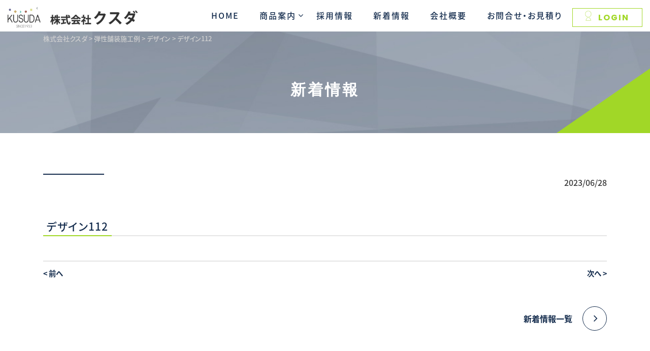

--- FILE ---
content_type: text/html; charset=UTF-8
request_url: https://kusuda-c.co.jp/archives/case/case-1598
body_size: 10556
content:

<!doctype html>
<html lang="ja">
<head>
	
<!-- Google tag (gtag.js) -->
<script async src="https://www.googletagmanager.com/gtag/js?id=G-ZBEJC69BL8"></script>
<script>
  window.dataLayer = window.dataLayer || [];
  function gtag(){dataLayer.push(arguments);}
  gtag('js', new Date());

  gtag('config', 'G-ZBEJC69BL8');
</script>
		
	
<meta charset="utf-8">
<meta name="viewport" content="width=device-width, initial-scale=1, shrink-to-fit=no">
<title>株式会社クスダ</title>
	
<meta http-equiv="X-UA-Compatible" content="IE=edge">
<meta name="keywords" content="弾性舗装,オーニング,ゴムチップ,スクリーン,ターフ,保育園,幼稚園,公園">	
	
	<script type="text/javascript" src="https://cdnjs.cloudflare.com/ajax/libs/progressbar.js/1.1.0/progressbar.min.js"></script>
	

	

		<!-- All in One SEO 4.9.3 - aioseo.com -->
	<meta name="robots" content="max-image-preview:large" />
	<link rel="canonical" href="https://kusuda-c.co.jp/archives/case/case-1598" />
	<meta name="generator" content="All in One SEO (AIOSEO) 4.9.3" />
		<meta property="og:locale" content="ja_JP" />
		<meta property="og:site_name" content="株式会社クスダ -" />
		<meta property="og:type" content="article" />
		<meta property="og:title" content="デザイン112 - 株式会社クスダ" />
		<meta property="og:url" content="https://kusuda-c.co.jp/archives/case/case-1598" />
		<meta property="article:published_time" content="2023-06-28T14:57:17+00:00" />
		<meta property="article:modified_time" content="2023-08-23T10:23:22+00:00" />
		<meta name="twitter:card" content="summary_large_image" />
		<meta name="twitter:title" content="デザイン112 - 株式会社クスダ" />
		<script type="application/ld+json" class="aioseo-schema">
			{"@context":"https:\/\/schema.org","@graph":[{"@type":"BreadcrumbList","@id":"https:\/\/kusuda-c.co.jp\/archives\/case\/case-1598#breadcrumblist","itemListElement":[{"@type":"ListItem","@id":"https:\/\/kusuda-c.co.jp#listItem","position":1,"name":"\u30db\u30fc\u30e0","item":"https:\/\/kusuda-c.co.jp","nextItem":{"@type":"ListItem","@id":"https:\/\/kusuda-c.co.jp\/archives\/case#listItem","name":"\u5f3e\u6027\u8217\u88c5\u65bd\u5de5\u4f8b"}},{"@type":"ListItem","@id":"https:\/\/kusuda-c.co.jp\/archives\/case#listItem","position":2,"name":"\u5f3e\u6027\u8217\u88c5\u65bd\u5de5\u4f8b","item":"https:\/\/kusuda-c.co.jp\/archives\/case","nextItem":{"@type":"ListItem","@id":"https:\/\/kusuda-c.co.jp\/archives\/case_cat\/design#listItem","name":"\u30c7\u30b6\u30a4\u30f3"},"previousItem":{"@type":"ListItem","@id":"https:\/\/kusuda-c.co.jp#listItem","name":"\u30db\u30fc\u30e0"}},{"@type":"ListItem","@id":"https:\/\/kusuda-c.co.jp\/archives\/case_cat\/design#listItem","position":3,"name":"\u30c7\u30b6\u30a4\u30f3","item":"https:\/\/kusuda-c.co.jp\/archives\/case_cat\/design","nextItem":{"@type":"ListItem","@id":"https:\/\/kusuda-c.co.jp\/archives\/case\/case-1598#listItem","name":"\u30c7\u30b6\u30a4\u30f3112"},"previousItem":{"@type":"ListItem","@id":"https:\/\/kusuda-c.co.jp\/archives\/case#listItem","name":"\u5f3e\u6027\u8217\u88c5\u65bd\u5de5\u4f8b"}},{"@type":"ListItem","@id":"https:\/\/kusuda-c.co.jp\/archives\/case\/case-1598#listItem","position":4,"name":"\u30c7\u30b6\u30a4\u30f3112","previousItem":{"@type":"ListItem","@id":"https:\/\/kusuda-c.co.jp\/archives\/case_cat\/design#listItem","name":"\u30c7\u30b6\u30a4\u30f3"}}]},{"@type":"Organization","@id":"https:\/\/kusuda-c.co.jp\/#organization","name":"\u682a\u5f0f\u4f1a\u793e\u30af\u30b9\u30c0","url":"https:\/\/kusuda-c.co.jp\/"},{"@type":"WebPage","@id":"https:\/\/kusuda-c.co.jp\/archives\/case\/case-1598#webpage","url":"https:\/\/kusuda-c.co.jp\/archives\/case\/case-1598","name":"\u30c7\u30b6\u30a4\u30f3112 - \u682a\u5f0f\u4f1a\u793e\u30af\u30b9\u30c0","inLanguage":"ja","isPartOf":{"@id":"https:\/\/kusuda-c.co.jp\/#website"},"breadcrumb":{"@id":"https:\/\/kusuda-c.co.jp\/archives\/case\/case-1598#breadcrumblist"},"datePublished":"2023-06-28T23:57:17+09:00","dateModified":"2023-08-23T19:23:22+09:00"},{"@type":"WebSite","@id":"https:\/\/kusuda-c.co.jp\/#website","url":"https:\/\/kusuda-c.co.jp\/","name":"\u682a\u5f0f\u4f1a\u793e\u30af\u30b9\u30c0","inLanguage":"ja","publisher":{"@id":"https:\/\/kusuda-c.co.jp\/#organization"}}]}
		</script>
		<!-- All in One SEO -->

<link rel="alternate" title="oEmbed (JSON)" type="application/json+oembed" href="https://kusuda-c.co.jp/wp-json/oembed/1.0/embed?url=https%3A%2F%2Fkusuda-c.co.jp%2Farchives%2Fcase%2Fcase-1598" />
<link rel="alternate" title="oEmbed (XML)" type="text/xml+oembed" href="https://kusuda-c.co.jp/wp-json/oembed/1.0/embed?url=https%3A%2F%2Fkusuda-c.co.jp%2Farchives%2Fcase%2Fcase-1598&#038;format=xml" />
<style id='wp-img-auto-sizes-contain-inline-css' type='text/css'>
img:is([sizes=auto i],[sizes^="auto," i]){contain-intrinsic-size:3000px 1500px}
/*# sourceURL=wp-img-auto-sizes-contain-inline-css */
</style>
<style id='wp-emoji-styles-inline-css' type='text/css'>

	img.wp-smiley, img.emoji {
		display: inline !important;
		border: none !important;
		box-shadow: none !important;
		height: 1em !important;
		width: 1em !important;
		margin: 0 0.07em !important;
		vertical-align: -0.1em !important;
		background: none !important;
		padding: 0 !important;
	}
/*# sourceURL=wp-emoji-styles-inline-css */
</style>
<style id='wp-block-library-inline-css' type='text/css'>
:root{--wp-block-synced-color:#7a00df;--wp-block-synced-color--rgb:122,0,223;--wp-bound-block-color:var(--wp-block-synced-color);--wp-editor-canvas-background:#ddd;--wp-admin-theme-color:#007cba;--wp-admin-theme-color--rgb:0,124,186;--wp-admin-theme-color-darker-10:#006ba1;--wp-admin-theme-color-darker-10--rgb:0,107,160.5;--wp-admin-theme-color-darker-20:#005a87;--wp-admin-theme-color-darker-20--rgb:0,90,135;--wp-admin-border-width-focus:2px}@media (min-resolution:192dpi){:root{--wp-admin-border-width-focus:1.5px}}.wp-element-button{cursor:pointer}:root .has-very-light-gray-background-color{background-color:#eee}:root .has-very-dark-gray-background-color{background-color:#313131}:root .has-very-light-gray-color{color:#eee}:root .has-very-dark-gray-color{color:#313131}:root .has-vivid-green-cyan-to-vivid-cyan-blue-gradient-background{background:linear-gradient(135deg,#00d084,#0693e3)}:root .has-purple-crush-gradient-background{background:linear-gradient(135deg,#34e2e4,#4721fb 50%,#ab1dfe)}:root .has-hazy-dawn-gradient-background{background:linear-gradient(135deg,#faaca8,#dad0ec)}:root .has-subdued-olive-gradient-background{background:linear-gradient(135deg,#fafae1,#67a671)}:root .has-atomic-cream-gradient-background{background:linear-gradient(135deg,#fdd79a,#004a59)}:root .has-nightshade-gradient-background{background:linear-gradient(135deg,#330968,#31cdcf)}:root .has-midnight-gradient-background{background:linear-gradient(135deg,#020381,#2874fc)}:root{--wp--preset--font-size--normal:16px;--wp--preset--font-size--huge:42px}.has-regular-font-size{font-size:1em}.has-larger-font-size{font-size:2.625em}.has-normal-font-size{font-size:var(--wp--preset--font-size--normal)}.has-huge-font-size{font-size:var(--wp--preset--font-size--huge)}.has-text-align-center{text-align:center}.has-text-align-left{text-align:left}.has-text-align-right{text-align:right}.has-fit-text{white-space:nowrap!important}#end-resizable-editor-section{display:none}.aligncenter{clear:both}.items-justified-left{justify-content:flex-start}.items-justified-center{justify-content:center}.items-justified-right{justify-content:flex-end}.items-justified-space-between{justify-content:space-between}.screen-reader-text{border:0;clip-path:inset(50%);height:1px;margin:-1px;overflow:hidden;padding:0;position:absolute;width:1px;word-wrap:normal!important}.screen-reader-text:focus{background-color:#ddd;clip-path:none;color:#444;display:block;font-size:1em;height:auto;left:5px;line-height:normal;padding:15px 23px 14px;text-decoration:none;top:5px;width:auto;z-index:100000}html :where(.has-border-color){border-style:solid}html :where([style*=border-top-color]){border-top-style:solid}html :where([style*=border-right-color]){border-right-style:solid}html :where([style*=border-bottom-color]){border-bottom-style:solid}html :where([style*=border-left-color]){border-left-style:solid}html :where([style*=border-width]){border-style:solid}html :where([style*=border-top-width]){border-top-style:solid}html :where([style*=border-right-width]){border-right-style:solid}html :where([style*=border-bottom-width]){border-bottom-style:solid}html :where([style*=border-left-width]){border-left-style:solid}html :where(img[class*=wp-image-]){height:auto;max-width:100%}:where(figure){margin:0 0 1em}html :where(.is-position-sticky){--wp-admin--admin-bar--position-offset:var(--wp-admin--admin-bar--height,0px)}@media screen and (max-width:600px){html :where(.is-position-sticky){--wp-admin--admin-bar--position-offset:0px}}

/*# sourceURL=wp-block-library-inline-css */
</style><style id='global-styles-inline-css' type='text/css'>
:root{--wp--preset--aspect-ratio--square: 1;--wp--preset--aspect-ratio--4-3: 4/3;--wp--preset--aspect-ratio--3-4: 3/4;--wp--preset--aspect-ratio--3-2: 3/2;--wp--preset--aspect-ratio--2-3: 2/3;--wp--preset--aspect-ratio--16-9: 16/9;--wp--preset--aspect-ratio--9-16: 9/16;--wp--preset--color--black: #000000;--wp--preset--color--cyan-bluish-gray: #abb8c3;--wp--preset--color--white: #ffffff;--wp--preset--color--pale-pink: #f78da7;--wp--preset--color--vivid-red: #cf2e2e;--wp--preset--color--luminous-vivid-orange: #ff6900;--wp--preset--color--luminous-vivid-amber: #fcb900;--wp--preset--color--light-green-cyan: #7bdcb5;--wp--preset--color--vivid-green-cyan: #00d084;--wp--preset--color--pale-cyan-blue: #8ed1fc;--wp--preset--color--vivid-cyan-blue: #0693e3;--wp--preset--color--vivid-purple: #9b51e0;--wp--preset--gradient--vivid-cyan-blue-to-vivid-purple: linear-gradient(135deg,rgb(6,147,227) 0%,rgb(155,81,224) 100%);--wp--preset--gradient--light-green-cyan-to-vivid-green-cyan: linear-gradient(135deg,rgb(122,220,180) 0%,rgb(0,208,130) 100%);--wp--preset--gradient--luminous-vivid-amber-to-luminous-vivid-orange: linear-gradient(135deg,rgb(252,185,0) 0%,rgb(255,105,0) 100%);--wp--preset--gradient--luminous-vivid-orange-to-vivid-red: linear-gradient(135deg,rgb(255,105,0) 0%,rgb(207,46,46) 100%);--wp--preset--gradient--very-light-gray-to-cyan-bluish-gray: linear-gradient(135deg,rgb(238,238,238) 0%,rgb(169,184,195) 100%);--wp--preset--gradient--cool-to-warm-spectrum: linear-gradient(135deg,rgb(74,234,220) 0%,rgb(151,120,209) 20%,rgb(207,42,186) 40%,rgb(238,44,130) 60%,rgb(251,105,98) 80%,rgb(254,248,76) 100%);--wp--preset--gradient--blush-light-purple: linear-gradient(135deg,rgb(255,206,236) 0%,rgb(152,150,240) 100%);--wp--preset--gradient--blush-bordeaux: linear-gradient(135deg,rgb(254,205,165) 0%,rgb(254,45,45) 50%,rgb(107,0,62) 100%);--wp--preset--gradient--luminous-dusk: linear-gradient(135deg,rgb(255,203,112) 0%,rgb(199,81,192) 50%,rgb(65,88,208) 100%);--wp--preset--gradient--pale-ocean: linear-gradient(135deg,rgb(255,245,203) 0%,rgb(182,227,212) 50%,rgb(51,167,181) 100%);--wp--preset--gradient--electric-grass: linear-gradient(135deg,rgb(202,248,128) 0%,rgb(113,206,126) 100%);--wp--preset--gradient--midnight: linear-gradient(135deg,rgb(2,3,129) 0%,rgb(40,116,252) 100%);--wp--preset--font-size--small: 13px;--wp--preset--font-size--medium: 20px;--wp--preset--font-size--large: 36px;--wp--preset--font-size--x-large: 42px;--wp--preset--spacing--20: 0.44rem;--wp--preset--spacing--30: 0.67rem;--wp--preset--spacing--40: 1rem;--wp--preset--spacing--50: 1.5rem;--wp--preset--spacing--60: 2.25rem;--wp--preset--spacing--70: 3.38rem;--wp--preset--spacing--80: 5.06rem;--wp--preset--shadow--natural: 6px 6px 9px rgba(0, 0, 0, 0.2);--wp--preset--shadow--deep: 12px 12px 50px rgba(0, 0, 0, 0.4);--wp--preset--shadow--sharp: 6px 6px 0px rgba(0, 0, 0, 0.2);--wp--preset--shadow--outlined: 6px 6px 0px -3px rgb(255, 255, 255), 6px 6px rgb(0, 0, 0);--wp--preset--shadow--crisp: 6px 6px 0px rgb(0, 0, 0);}:where(.is-layout-flex){gap: 0.5em;}:where(.is-layout-grid){gap: 0.5em;}body .is-layout-flex{display: flex;}.is-layout-flex{flex-wrap: wrap;align-items: center;}.is-layout-flex > :is(*, div){margin: 0;}body .is-layout-grid{display: grid;}.is-layout-grid > :is(*, div){margin: 0;}:where(.wp-block-columns.is-layout-flex){gap: 2em;}:where(.wp-block-columns.is-layout-grid){gap: 2em;}:where(.wp-block-post-template.is-layout-flex){gap: 1.25em;}:where(.wp-block-post-template.is-layout-grid){gap: 1.25em;}.has-black-color{color: var(--wp--preset--color--black) !important;}.has-cyan-bluish-gray-color{color: var(--wp--preset--color--cyan-bluish-gray) !important;}.has-white-color{color: var(--wp--preset--color--white) !important;}.has-pale-pink-color{color: var(--wp--preset--color--pale-pink) !important;}.has-vivid-red-color{color: var(--wp--preset--color--vivid-red) !important;}.has-luminous-vivid-orange-color{color: var(--wp--preset--color--luminous-vivid-orange) !important;}.has-luminous-vivid-amber-color{color: var(--wp--preset--color--luminous-vivid-amber) !important;}.has-light-green-cyan-color{color: var(--wp--preset--color--light-green-cyan) !important;}.has-vivid-green-cyan-color{color: var(--wp--preset--color--vivid-green-cyan) !important;}.has-pale-cyan-blue-color{color: var(--wp--preset--color--pale-cyan-blue) !important;}.has-vivid-cyan-blue-color{color: var(--wp--preset--color--vivid-cyan-blue) !important;}.has-vivid-purple-color{color: var(--wp--preset--color--vivid-purple) !important;}.has-black-background-color{background-color: var(--wp--preset--color--black) !important;}.has-cyan-bluish-gray-background-color{background-color: var(--wp--preset--color--cyan-bluish-gray) !important;}.has-white-background-color{background-color: var(--wp--preset--color--white) !important;}.has-pale-pink-background-color{background-color: var(--wp--preset--color--pale-pink) !important;}.has-vivid-red-background-color{background-color: var(--wp--preset--color--vivid-red) !important;}.has-luminous-vivid-orange-background-color{background-color: var(--wp--preset--color--luminous-vivid-orange) !important;}.has-luminous-vivid-amber-background-color{background-color: var(--wp--preset--color--luminous-vivid-amber) !important;}.has-light-green-cyan-background-color{background-color: var(--wp--preset--color--light-green-cyan) !important;}.has-vivid-green-cyan-background-color{background-color: var(--wp--preset--color--vivid-green-cyan) !important;}.has-pale-cyan-blue-background-color{background-color: var(--wp--preset--color--pale-cyan-blue) !important;}.has-vivid-cyan-blue-background-color{background-color: var(--wp--preset--color--vivid-cyan-blue) !important;}.has-vivid-purple-background-color{background-color: var(--wp--preset--color--vivid-purple) !important;}.has-black-border-color{border-color: var(--wp--preset--color--black) !important;}.has-cyan-bluish-gray-border-color{border-color: var(--wp--preset--color--cyan-bluish-gray) !important;}.has-white-border-color{border-color: var(--wp--preset--color--white) !important;}.has-pale-pink-border-color{border-color: var(--wp--preset--color--pale-pink) !important;}.has-vivid-red-border-color{border-color: var(--wp--preset--color--vivid-red) !important;}.has-luminous-vivid-orange-border-color{border-color: var(--wp--preset--color--luminous-vivid-orange) !important;}.has-luminous-vivid-amber-border-color{border-color: var(--wp--preset--color--luminous-vivid-amber) !important;}.has-light-green-cyan-border-color{border-color: var(--wp--preset--color--light-green-cyan) !important;}.has-vivid-green-cyan-border-color{border-color: var(--wp--preset--color--vivid-green-cyan) !important;}.has-pale-cyan-blue-border-color{border-color: var(--wp--preset--color--pale-cyan-blue) !important;}.has-vivid-cyan-blue-border-color{border-color: var(--wp--preset--color--vivid-cyan-blue) !important;}.has-vivid-purple-border-color{border-color: var(--wp--preset--color--vivid-purple) !important;}.has-vivid-cyan-blue-to-vivid-purple-gradient-background{background: var(--wp--preset--gradient--vivid-cyan-blue-to-vivid-purple) !important;}.has-light-green-cyan-to-vivid-green-cyan-gradient-background{background: var(--wp--preset--gradient--light-green-cyan-to-vivid-green-cyan) !important;}.has-luminous-vivid-amber-to-luminous-vivid-orange-gradient-background{background: var(--wp--preset--gradient--luminous-vivid-amber-to-luminous-vivid-orange) !important;}.has-luminous-vivid-orange-to-vivid-red-gradient-background{background: var(--wp--preset--gradient--luminous-vivid-orange-to-vivid-red) !important;}.has-very-light-gray-to-cyan-bluish-gray-gradient-background{background: var(--wp--preset--gradient--very-light-gray-to-cyan-bluish-gray) !important;}.has-cool-to-warm-spectrum-gradient-background{background: var(--wp--preset--gradient--cool-to-warm-spectrum) !important;}.has-blush-light-purple-gradient-background{background: var(--wp--preset--gradient--blush-light-purple) !important;}.has-blush-bordeaux-gradient-background{background: var(--wp--preset--gradient--blush-bordeaux) !important;}.has-luminous-dusk-gradient-background{background: var(--wp--preset--gradient--luminous-dusk) !important;}.has-pale-ocean-gradient-background{background: var(--wp--preset--gradient--pale-ocean) !important;}.has-electric-grass-gradient-background{background: var(--wp--preset--gradient--electric-grass) !important;}.has-midnight-gradient-background{background: var(--wp--preset--gradient--midnight) !important;}.has-small-font-size{font-size: var(--wp--preset--font-size--small) !important;}.has-medium-font-size{font-size: var(--wp--preset--font-size--medium) !important;}.has-large-font-size{font-size: var(--wp--preset--font-size--large) !important;}.has-x-large-font-size{font-size: var(--wp--preset--font-size--x-large) !important;}
/*# sourceURL=global-styles-inline-css */
</style>

<style id='classic-theme-styles-inline-css' type='text/css'>
/*! This file is auto-generated */
.wp-block-button__link{color:#fff;background-color:#32373c;border-radius:9999px;box-shadow:none;text-decoration:none;padding:calc(.667em + 2px) calc(1.333em + 2px);font-size:1.125em}.wp-block-file__button{background:#32373c;color:#fff;text-decoration:none}
/*# sourceURL=/wp-includes/css/classic-themes.min.css */
</style>
<link rel='stylesheet' id='contact-form-7-css' href='https://kusuda-c.co.jp/wp-content/plugins/contact-form-7/includes/css/styles.css?ver=6.1.1' type='text/css' media='all' />
<link rel='stylesheet' id='wpcf7-redirect-script-frontend-css' href='https://kusuda-c.co.jp/wp-content/plugins/wpcf7-redirect/build/assets/frontend-script.css?ver=2c532d7e2be36f6af233' type='text/css' media='all' />
<link rel='stylesheet' id='bootstrap-css' href='https://kusuda-c.co.jp/wp-content/themes/wp-kusuda23/css/bootstrap.css?ver=6.9' type='text/css' media='all' />
<link rel='stylesheet' id='font-css' href='https://kusuda-c.co.jp/wp-content/themes/wp-kusuda23/css/font-awesome.min.css?ver=6.9' type='text/css' media='all' />
<link rel='stylesheet' id='popup-css' href='https://kusuda-c.co.jp/wp-content/themes/wp-kusuda23/css/magnific-popup.css?ver=6.9' type='text/css' media='all' />
<link rel='stylesheet' id='style-css' href='https://kusuda-c.co.jp/wp-content/themes/wp-kusuda23/style.css?ver=6.9' type='text/css' media='all' />
<link rel='stylesheet' id='wp-members-css' href='https://kusuda-c.co.jp/wp-content/plugins/wp-members/assets/css/forms/generic-no-float.min.css?ver=3.5.4.3' type='text/css' media='all' />
<script type="text/javascript" src="https://kusuda-c.co.jp/wp-includes/js/jquery/jquery.min.js?ver=3.7.1" id="jquery-core-js"></script>
<script type="text/javascript" src="https://kusuda-c.co.jp/wp-includes/js/jquery/jquery-migrate.min.js?ver=3.4.1" id="jquery-migrate-js"></script>
<link rel="https://api.w.org/" href="https://kusuda-c.co.jp/wp-json/" /><link rel="EditURI" type="application/rsd+xml" title="RSD" href="https://kusuda-c.co.jp/xmlrpc.php?rsd" />
<meta name="generator" content="WordPress 6.9" />
<link rel='shortlink' href='https://kusuda-c.co.jp/?p=1598' />
<link rel="icon" href="https://kusuda-c.co.jp/wp-content/uploads/2023/04/cropped-fav-1-32x32.png" sizes="32x32" />
<link rel="icon" href="https://kusuda-c.co.jp/wp-content/uploads/2023/04/cropped-fav-1-192x192.png" sizes="192x192" />
<link rel="apple-touch-icon" href="https://kusuda-c.co.jp/wp-content/uploads/2023/04/cropped-fav-1-180x180.png" />
<meta name="msapplication-TileImage" content="https://kusuda-c.co.jp/wp-content/uploads/2023/04/cropped-fav-1-270x270.png" />
	
</head>

<body class="wp-singular case-template-default single single-case postid-1598 wp-theme-wp-kusuda23">
	
	<header>
		<div class="index-top">
			
			<div class="sp-header">
				<div class="header-logo sp"><a href="/"><img src="https://kusuda-c.co.jp/wp-content/themes/wp-kusuda23/img/logo.png" alt="株式会社クスダ"></a></div>
			<div class="hamburger">
			  <span></span>
			  <span></span>
			  <span></span>
			</div>
			</div>	

			<div class="gmrelative01">
				
				<nav class="globalMenuSp">

					<ul>
						<li><a href="/">
							HOME</a></li>
						<li class="parent"><a class="collapsed" data-toggle="collapse" href="#nav-02" role="button" aria-expand="false" aria-controls="nav-02">商品案内</a></li>
							<ul class="collapse" id="nav-02">
								<li class="link"><a href="/pavement">弾性舗装事業</a></li>
								<li class="link"><a href="/awning">オーニング事業</a></li>
							</ul>
						<li><a href="/company">会社概要</a></li>
						<li><a href="/recruit">採用情報</a></li>
						<li><a href="/case">施工事例</a></li>
						<li><a href="/news">新着情報</a></li>						
						<li><a href="/contact">お問合せ・お見積り</a></li>
						<li><a href="/create-account">会員登録</a></li>
													<li><a href="/login">ログイン</a></li>
												
					</ul>
				</nav>

				<div class="header-logoarea">
					<h1 class="header-logo"><a href="/"><img src="https://kusuda-c.co.jp/wp-content/themes/wp-kusuda23/img/logo.png" alt="弾性舗装とオーニングの株式会社クスダ"></a></h1>	
					
					<nav class="top-menu">
					<ul>
						<li><a href="/">HOME</a></li>
						<li class="nav-item dropdown">
							<a class="nav-link dropdown-toggle" data-toggle="dropdown" href="#" id="dropdownMenuLink" role="button" aria-haspopup="true" aria-expanded="false">商品案内</a>
							<div class="dropdown-menu" aria-labelledby="dropdownMenuLink">
								<div class="container">
									<div class="row justify-content-center">
										<div class="col-5 col-xl-4">
											
											<a class="dropdown-item" href="/pavement">
												<img src="https://kusuda-c.co.jp/wp-content/themes/wp-kusuda23/img/nav_service01.jpg" alt="弾性舗装事業ナビ">
												<div class="link text-center mt-1">弾性舗装事業<span class="link-btn btn-navy"><i class="fa fa-angle-right" aria-hidden="true"></i></span></div></a>
											
										</div>
										<div class="col-5 col-xl-4">
											<a class="dropdown-item" href="/awning">
												<img src="https://kusuda-c.co.jp/wp-content/themes/wp-kusuda23/img/nav_service02.jpg" alt="オーニング事業ナビ">
												<div class="link text-center mt-1">オーニング事業<span class="link-btn btn-navy"><i class="fa fa-angle-right" aria-hidden="true"></i></span></div>
											</a>
										</div>
									</div>
								</div>
							</div>
						  </li>
						<li><a href="/recruit">採用情報</a></li>
						<li><a href="/news">新着情報</a></li>
						<li><a href="/company">会社概要</a></li>
						<li><a href="/contact">お問合せ・お見積り</a></li>
													<li class="header-login"><a href="/login"><img class="login-icon-nomal" src="https://kusuda-c.co.jp/wp-content/themes/wp-kusuda23/img/icon_login_green.svg" alt="ログインアイコン"/><img class="login-icon-hover" src="https://kusuda-c.co.jp/wp-content/themes/wp-kusuda23/img/icon_login.svg" alt="ログインアイコン"/>LOGIN</a></li>
												
					</ul>
				</nav>	

				</div>	
				
			
				

			</div>
			
</div>
</header>	
<div class="page-top basic-top">
	 
	 <div class="container">
		 
		 <div class="breadcrumbs pc" typeof="BreadcrumbList" vocab="https://schema.org/">
		 <!-- Breadcrumb NavXT 7.4.1 -->
<span property="itemListElement" typeof="ListItem"><a property="item" typeof="WebPage" title="株式会社クスダへ移動する" href="https://kusuda-c.co.jp" class="home" ><span property="name">株式会社クスダ</span></a><meta property="position" content="1"></span> &gt; <span property="itemListElement" typeof="ListItem"><a property="item" typeof="WebPage" title="弾性舗装施工例へ移動する" href="https://kusuda-c.co.jp/archives/case" class="archive post-case-archive" ><span property="name">弾性舗装施工例</span></a><meta property="position" content="2"></span> &gt; <span property="itemListElement" typeof="ListItem"><a property="item" typeof="WebPage" title="Go to the デザイン カテゴリー archives." href="https://kusuda-c.co.jp/archives/case_cat/design" class="taxonomy case_cat" ><span property="name">デザイン</span></a><meta property="position" content="3"></span> &gt; <span property="itemListElement" typeof="ListItem"><span property="name" class="post post-case current-item">デザイン112</span><meta property="url" content="https://kusuda-c.co.jp/archives/case/case-1598"><meta property="position" content="4"></span>	 </div>
		 <h2 class="page-top-h2 text-center">
		 新着情報
	 </h2>
	 </div>
	 
	 <div class="main-sankaku fadeInRight">
			 <img class="main-sankaku-back" src="https://kusuda-c.co.jp/wp-content/themes/wp-kusuda23/img/main_sankaku.png" alt="三角黄緑pc">
			 </div>
	 </div>




<main>
	<article>
		<div class="page-wrapper">
		<div class="container">
<div class="inner">
       			 <div id="news">
		
  		
		<div class="pb-3 d-flex justify-content-between single-top">
				<div class="cat">				<a href=""></a></div>
			2023/06/28		</div>
		<h3 class="page-h4"><span>デザイン112</span></h3>
	
		
		<div class="single-editer">
					</div>
					 
		
		 <div class="single-pager mt-3 mt-md-5 mb-5 mb-md-0">
			<ul class="pager">
								<li class="previous"><a href="https://kusuda-c.co.jp/archives/case/case-1596" rel="prev">< <span>前へ</span></a></li>
												<li class="next"><a href="https://kusuda-c.co.jp/archives/case/case-1600" rel="next"><span>次へ</span> ></a></li>
							
			</ul>
			 <div class="link text-right mt-5"><a href="/news">新着情報一覧<span class="link-btn btn-navy"><i class="fa fa-angle-right" aria-hidden="true"></i></span></a></div>
		</div>
		
				
	  </div>
</div>
	</div>	
	</div>		
</article>
</main>
 
	<footer>
		<div class="footer-contact inner">
				<div class="container">
				<h2 class="white-h2 text-center">CONTACT<span>お問い合わせ</span></h2>

				<div class="container">
					<p class="text-center mt-4 mb-4 mt-md-5 mb-md-5 fadeup">サービスに関するお問い合わせやお見積もり・ご相談などお気軽にお問い合わせください。</p>
					
					<div class="row delayScroll">
							<div class="col-md-6 box">
								<dl class="footer-tel">
									<dt><img src="https://kusuda-c.co.jp/wp-content/themes/wp-kusuda23/img/icon_tel.svg" alt="電話番号" width="40" height="40" /></dt>
									<dd><a href="tel:0745755523"><span>0745-75-5523</span></a>受付時間（平日）09:00～18:00</dd>
								</dl>
								
							</div>
							<div class="col-md-6 mt-4 mt-md-0 mb-3 mb-md-0 box">
								<div class="contact-wrap">
									<div class="btn-contact"><a href="/contact"><img class="contact-hover" src="https://kusuda-c.co.jp/wp-content/themes/wp-kusuda23/img/icon_navymail.svg" alt="お問い合わせ" width="35" height="26" /><img class="contact-normal" src="https://kusuda-c.co.jp/wp-content/themes/wp-kusuda23/img/icon_mail.svg" alt="お問い合わせ" width="35" height="26" />お問い合わせフォーム</a></div>
								</div>
							</div>
						</div>
				</div>
				</div>
			</div>
		
		<div class="footer-content">
			<div class="container">
			<div class="row">
				<div class="col-md-6">
					<div class="footer-c-left inner">
					<div class="footer-about">株式会社クスダ</div>
					<p class="small">【建設業許可】奈良県知事許可（般-26）第16575号</p>
					<p>【本社】<br />〒636-0152　奈良県生駒郡斑鳩町龍田1-7-7<br />TEL：0745-75-5523　FAX：0745-75-3300</p>
					<p class="mb-0">【東京事務所】<br />〒133-0061東京都江戸川区篠崎町2-41-3-303</p>
					</div>
				</div>
				<div class="col-md-6">
					<div class="inner footer-navwrap">
					<ul class="footer-nav">
						<li><a href="/"><i class="fa fa-angle-right" aria-hidden="true"></i>HOME</a></li>
						<li><a href="/pavement"><i class="fa fa-angle-right" aria-hidden="true"></i>弾性舗装事業</a></li>
						<li><a href="/awning"><i class="fa fa-angle-right" aria-hidden="true"></i>オーニング事業</a></li>
						<li><a href="/company"><i class="fa fa-angle-right" aria-hidden="true"></i>会社概要</a></li>
						<li><a href="/recruit"><i class="fa fa-angle-right" aria-hidden="true"></i>採用情報</a></li>
						<li><a href="/case"><i class="fa fa-angle-right" aria-hidden="true"></i>施工事例</a></li>
						<li><a href="/news"><i class="fa fa-angle-right" aria-hidden="true"></i>新着情報</a></li>
						<li><a href="/contact"><i class="fa fa-angle-right" aria-hidden="true"></i>お問合せ・お見積り</a></li>
					</ul>
					<ul class="footer-btn">
						<li><a href="/create-account">会員登録</a></li>
													<li><a href="/login">ログイン</a></li>
												
					</ul>
				</div>
				</div>
			</div>
			</div>
		</div>
		
		<div class="footer-bnr">
		<div class="container">
		
			<ul class="bnr-area">
				<li><a href="http://www.nisshinrubber.co.jp/" target="_blank"><img src="https://kusuda-c.co.jp/wp-content/themes/wp-kusuda23/img/index7_1.png" alt="日進ゴム株式会社" /></a></li>
				<li><a href="https://www.envipro-toyo.co.jp/" target="_blank"><img src="https://kusuda-c.co.jp/wp-content/themes/wp-kusuda23/img/index7_2.jpg" alt="株式会社東洋ゴムチップ" /></a></li>
				<li><a href="https://bambitious.jp/" target="_blank"><img src="https://kusuda-c.co.jp/wp-content/themes/wp-kusuda23/img/index7_3.jpg" alt="BAMBITIOUS NARA" /></a></li>
			</ul>
		</div>
		</div>

		<div class="footer-copy text-right"><a href="/site-map">サイトマップ</a> | <a href="/privacypolicy">プライバシーポリシー</a>　© KUSUDA.</div>

		<p id="page-top"><a href="#wrap"><i class="fa fa-angle-up" aria-hidden="true"></i></a></p>
	</footer>
	





	<div class="sp-bottom">
		<div class="container">
			<div class="row row-10 align-items-center">
				<div class="col-3 col-sm-3 text-center">
					<div class="sp-bottom-tel">
						<div class="tel"><a href="tel:0745755523"><img src="https://kusuda-c.co.jp/wp-content/themes/wp-kusuda23/img/icon_tel.svg" alt="電話番号" width="25" height="25" /></a></div>
					</div>
				</div>
				<div class="col-3 col-sm-3 text-center">
					<div class="sp-bottom-contact">
						<div class="mail"><a href="/contact"><img src="https://kusuda-c.co.jp/wp-content/themes/wp-kusuda23/img/icon_mail.svg" alt="お問い合わせ" width="20" height="15" /></a></div>
					</div>
				</div>
				<div class="col-6 col-sm-6 text-center">
						<div class="btn-green">
															<a href="/case"><img src="https://kusuda-c.co.jp/wp-content/themes/wp-kusuda23/img/icon_login.svg" alt="ログインアイコン">施工事例</a>
									  								  
					</div>
				</div>
			</div>
		</div>
	</div>
		
	
<script type="speculationrules">
{"prefetch":[{"source":"document","where":{"and":[{"href_matches":"/*"},{"not":{"href_matches":["/wp-*.php","/wp-admin/*","/wp-content/uploads/*","/wp-content/*","/wp-content/plugins/*","/wp-content/themes/wp-kusuda23/*","/*\\?(.+)"]}},{"not":{"selector_matches":"a[rel~=\"nofollow\"]"}},{"not":{"selector_matches":".no-prefetch, .no-prefetch a"}}]},"eagerness":"conservative"}]}
</script>
<script src="https://www.google.com/recaptcha/api.js?render=6LdGq-knAAAAANciT2RDsE-cjbauiaUg8c6cXjjD"></script><script>
						grecaptcha.ready(function () {
							grecaptcha.execute('6LdGq-knAAAAANciT2RDsE-cjbauiaUg8c6cXjjD', { action: 'contact' }).then(function (token) {
								var recaptchaResponse = document.getElementById('recaptchaResponse');
								recaptchaResponse.value = token;
							});
						});
					</script><input type="hidden" name="recaptcha_response" id="recaptchaResponse"><script type="text/javascript" src="https://kusuda-c.co.jp/wp-includes/js/dist/hooks.min.js?ver=dd5603f07f9220ed27f1" id="wp-hooks-js"></script>
<script type="text/javascript" src="https://kusuda-c.co.jp/wp-includes/js/dist/i18n.min.js?ver=c26c3dc7bed366793375" id="wp-i18n-js"></script>
<script type="text/javascript" id="wp-i18n-js-after">
/* <![CDATA[ */
wp.i18n.setLocaleData( { 'text direction\u0004ltr': [ 'ltr' ] } );
//# sourceURL=wp-i18n-js-after
/* ]]> */
</script>
<script type="text/javascript" src="https://kusuda-c.co.jp/wp-content/plugins/contact-form-7/includes/swv/js/index.js?ver=6.1.1" id="swv-js"></script>
<script type="text/javascript" id="contact-form-7-js-translations">
/* <![CDATA[ */
( function( domain, translations ) {
	var localeData = translations.locale_data[ domain ] || translations.locale_data.messages;
	localeData[""].domain = domain;
	wp.i18n.setLocaleData( localeData, domain );
} )( "contact-form-7", {"translation-revision-date":"2025-08-05 08:50:03+0000","generator":"GlotPress\/4.0.1","domain":"messages","locale_data":{"messages":{"":{"domain":"messages","plural-forms":"nplurals=1; plural=0;","lang":"ja_JP"},"This contact form is placed in the wrong place.":["\u3053\u306e\u30b3\u30f3\u30bf\u30af\u30c8\u30d5\u30a9\u30fc\u30e0\u306f\u9593\u9055\u3063\u305f\u4f4d\u7f6e\u306b\u7f6e\u304b\u308c\u3066\u3044\u307e\u3059\u3002"],"Error:":["\u30a8\u30e9\u30fc:"]}},"comment":{"reference":"includes\/js\/index.js"}} );
//# sourceURL=contact-form-7-js-translations
/* ]]> */
</script>
<script type="text/javascript" id="contact-form-7-js-before">
/* <![CDATA[ */
var wpcf7 = {
    "api": {
        "root": "https:\/\/kusuda-c.co.jp\/wp-json\/",
        "namespace": "contact-form-7\/v1"
    }
};
//# sourceURL=contact-form-7-js-before
/* ]]> */
</script>
<script type="text/javascript" src="https://kusuda-c.co.jp/wp-content/plugins/contact-form-7/includes/js/index.js?ver=6.1.1" id="contact-form-7-js"></script>
<script type="text/javascript" id="wpcf7-redirect-script-js-extra">
/* <![CDATA[ */
var wpcf7r = {"ajax_url":"https://kusuda-c.co.jp/wp-admin/admin-ajax.php"};
//# sourceURL=wpcf7-redirect-script-js-extra
/* ]]> */
</script>
<script type="text/javascript" src="https://kusuda-c.co.jp/wp-content/plugins/wpcf7-redirect/build/assets/frontend-script.js?ver=2c532d7e2be36f6af233" id="wpcf7-redirect-script-js"></script>
<script type="text/javascript" src="https://kusuda-c.co.jp/wp-content/themes/wp-kusuda23/js/bootstrap.bundle.min.js?ver=6.9" id="bootstrap-js"></script>
<script type="text/javascript" src="https://kusuda-c.co.jp/wp-content/themes/wp-kusuda23/js/jquery.magnific-popup.min.js?ver=6.9" id="popup-js"></script>
<script type="text/javascript" src="https://kusuda-c.co.jp/wp-content/themes/wp-kusuda23/js/index.js?ver=6.9" id="index-js-js"></script>
<script id="wp-emoji-settings" type="application/json">
{"baseUrl":"https://s.w.org/images/core/emoji/17.0.2/72x72/","ext":".png","svgUrl":"https://s.w.org/images/core/emoji/17.0.2/svg/","svgExt":".svg","source":{"concatemoji":"https://kusuda-c.co.jp/wp-includes/js/wp-emoji-release.min.js?ver=6.9"}}
</script>
<script type="module">
/* <![CDATA[ */
/*! This file is auto-generated */
const a=JSON.parse(document.getElementById("wp-emoji-settings").textContent),o=(window._wpemojiSettings=a,"wpEmojiSettingsSupports"),s=["flag","emoji"];function i(e){try{var t={supportTests:e,timestamp:(new Date).valueOf()};sessionStorage.setItem(o,JSON.stringify(t))}catch(e){}}function c(e,t,n){e.clearRect(0,0,e.canvas.width,e.canvas.height),e.fillText(t,0,0);t=new Uint32Array(e.getImageData(0,0,e.canvas.width,e.canvas.height).data);e.clearRect(0,0,e.canvas.width,e.canvas.height),e.fillText(n,0,0);const a=new Uint32Array(e.getImageData(0,0,e.canvas.width,e.canvas.height).data);return t.every((e,t)=>e===a[t])}function p(e,t){e.clearRect(0,0,e.canvas.width,e.canvas.height),e.fillText(t,0,0);var n=e.getImageData(16,16,1,1);for(let e=0;e<n.data.length;e++)if(0!==n.data[e])return!1;return!0}function u(e,t,n,a){switch(t){case"flag":return n(e,"\ud83c\udff3\ufe0f\u200d\u26a7\ufe0f","\ud83c\udff3\ufe0f\u200b\u26a7\ufe0f")?!1:!n(e,"\ud83c\udde8\ud83c\uddf6","\ud83c\udde8\u200b\ud83c\uddf6")&&!n(e,"\ud83c\udff4\udb40\udc67\udb40\udc62\udb40\udc65\udb40\udc6e\udb40\udc67\udb40\udc7f","\ud83c\udff4\u200b\udb40\udc67\u200b\udb40\udc62\u200b\udb40\udc65\u200b\udb40\udc6e\u200b\udb40\udc67\u200b\udb40\udc7f");case"emoji":return!a(e,"\ud83e\u1fac8")}return!1}function f(e,t,n,a){let r;const o=(r="undefined"!=typeof WorkerGlobalScope&&self instanceof WorkerGlobalScope?new OffscreenCanvas(300,150):document.createElement("canvas")).getContext("2d",{willReadFrequently:!0}),s=(o.textBaseline="top",o.font="600 32px Arial",{});return e.forEach(e=>{s[e]=t(o,e,n,a)}),s}function r(e){var t=document.createElement("script");t.src=e,t.defer=!0,document.head.appendChild(t)}a.supports={everything:!0,everythingExceptFlag:!0},new Promise(t=>{let n=function(){try{var e=JSON.parse(sessionStorage.getItem(o));if("object"==typeof e&&"number"==typeof e.timestamp&&(new Date).valueOf()<e.timestamp+604800&&"object"==typeof e.supportTests)return e.supportTests}catch(e){}return null}();if(!n){if("undefined"!=typeof Worker&&"undefined"!=typeof OffscreenCanvas&&"undefined"!=typeof URL&&URL.createObjectURL&&"undefined"!=typeof Blob)try{var e="postMessage("+f.toString()+"("+[JSON.stringify(s),u.toString(),c.toString(),p.toString()].join(",")+"));",a=new Blob([e],{type:"text/javascript"});const r=new Worker(URL.createObjectURL(a),{name:"wpTestEmojiSupports"});return void(r.onmessage=e=>{i(n=e.data),r.terminate(),t(n)})}catch(e){}i(n=f(s,u,c,p))}t(n)}).then(e=>{for(const n in e)a.supports[n]=e[n],a.supports.everything=a.supports.everything&&a.supports[n],"flag"!==n&&(a.supports.everythingExceptFlag=a.supports.everythingExceptFlag&&a.supports[n]);var t;a.supports.everythingExceptFlag=a.supports.everythingExceptFlag&&!a.supports.flag,a.supports.everything||((t=a.source||{}).concatemoji?r(t.concatemoji):t.wpemoji&&t.twemoji&&(r(t.twemoji),r(t.wpemoji)))});
//# sourceURL=https://kusuda-c.co.jp/wp-includes/js/wp-emoji-loader.min.js
/* ]]> */
</script>
	
</body>
</html>


--- FILE ---
content_type: text/html; charset=utf-8
request_url: https://www.google.com/recaptcha/api2/anchor?ar=1&k=6LdGq-knAAAAANciT2RDsE-cjbauiaUg8c6cXjjD&co=aHR0cHM6Ly9rdXN1ZGEtYy5jby5qcDo0NDM.&hl=en&v=PoyoqOPhxBO7pBk68S4YbpHZ&size=invisible&anchor-ms=20000&execute-ms=30000&cb=xhqufva6w0on
body_size: 48872
content:
<!DOCTYPE HTML><html dir="ltr" lang="en"><head><meta http-equiv="Content-Type" content="text/html; charset=UTF-8">
<meta http-equiv="X-UA-Compatible" content="IE=edge">
<title>reCAPTCHA</title>
<style type="text/css">
/* cyrillic-ext */
@font-face {
  font-family: 'Roboto';
  font-style: normal;
  font-weight: 400;
  font-stretch: 100%;
  src: url(//fonts.gstatic.com/s/roboto/v48/KFO7CnqEu92Fr1ME7kSn66aGLdTylUAMa3GUBHMdazTgWw.woff2) format('woff2');
  unicode-range: U+0460-052F, U+1C80-1C8A, U+20B4, U+2DE0-2DFF, U+A640-A69F, U+FE2E-FE2F;
}
/* cyrillic */
@font-face {
  font-family: 'Roboto';
  font-style: normal;
  font-weight: 400;
  font-stretch: 100%;
  src: url(//fonts.gstatic.com/s/roboto/v48/KFO7CnqEu92Fr1ME7kSn66aGLdTylUAMa3iUBHMdazTgWw.woff2) format('woff2');
  unicode-range: U+0301, U+0400-045F, U+0490-0491, U+04B0-04B1, U+2116;
}
/* greek-ext */
@font-face {
  font-family: 'Roboto';
  font-style: normal;
  font-weight: 400;
  font-stretch: 100%;
  src: url(//fonts.gstatic.com/s/roboto/v48/KFO7CnqEu92Fr1ME7kSn66aGLdTylUAMa3CUBHMdazTgWw.woff2) format('woff2');
  unicode-range: U+1F00-1FFF;
}
/* greek */
@font-face {
  font-family: 'Roboto';
  font-style: normal;
  font-weight: 400;
  font-stretch: 100%;
  src: url(//fonts.gstatic.com/s/roboto/v48/KFO7CnqEu92Fr1ME7kSn66aGLdTylUAMa3-UBHMdazTgWw.woff2) format('woff2');
  unicode-range: U+0370-0377, U+037A-037F, U+0384-038A, U+038C, U+038E-03A1, U+03A3-03FF;
}
/* math */
@font-face {
  font-family: 'Roboto';
  font-style: normal;
  font-weight: 400;
  font-stretch: 100%;
  src: url(//fonts.gstatic.com/s/roboto/v48/KFO7CnqEu92Fr1ME7kSn66aGLdTylUAMawCUBHMdazTgWw.woff2) format('woff2');
  unicode-range: U+0302-0303, U+0305, U+0307-0308, U+0310, U+0312, U+0315, U+031A, U+0326-0327, U+032C, U+032F-0330, U+0332-0333, U+0338, U+033A, U+0346, U+034D, U+0391-03A1, U+03A3-03A9, U+03B1-03C9, U+03D1, U+03D5-03D6, U+03F0-03F1, U+03F4-03F5, U+2016-2017, U+2034-2038, U+203C, U+2040, U+2043, U+2047, U+2050, U+2057, U+205F, U+2070-2071, U+2074-208E, U+2090-209C, U+20D0-20DC, U+20E1, U+20E5-20EF, U+2100-2112, U+2114-2115, U+2117-2121, U+2123-214F, U+2190, U+2192, U+2194-21AE, U+21B0-21E5, U+21F1-21F2, U+21F4-2211, U+2213-2214, U+2216-22FF, U+2308-230B, U+2310, U+2319, U+231C-2321, U+2336-237A, U+237C, U+2395, U+239B-23B7, U+23D0, U+23DC-23E1, U+2474-2475, U+25AF, U+25B3, U+25B7, U+25BD, U+25C1, U+25CA, U+25CC, U+25FB, U+266D-266F, U+27C0-27FF, U+2900-2AFF, U+2B0E-2B11, U+2B30-2B4C, U+2BFE, U+3030, U+FF5B, U+FF5D, U+1D400-1D7FF, U+1EE00-1EEFF;
}
/* symbols */
@font-face {
  font-family: 'Roboto';
  font-style: normal;
  font-weight: 400;
  font-stretch: 100%;
  src: url(//fonts.gstatic.com/s/roboto/v48/KFO7CnqEu92Fr1ME7kSn66aGLdTylUAMaxKUBHMdazTgWw.woff2) format('woff2');
  unicode-range: U+0001-000C, U+000E-001F, U+007F-009F, U+20DD-20E0, U+20E2-20E4, U+2150-218F, U+2190, U+2192, U+2194-2199, U+21AF, U+21E6-21F0, U+21F3, U+2218-2219, U+2299, U+22C4-22C6, U+2300-243F, U+2440-244A, U+2460-24FF, U+25A0-27BF, U+2800-28FF, U+2921-2922, U+2981, U+29BF, U+29EB, U+2B00-2BFF, U+4DC0-4DFF, U+FFF9-FFFB, U+10140-1018E, U+10190-1019C, U+101A0, U+101D0-101FD, U+102E0-102FB, U+10E60-10E7E, U+1D2C0-1D2D3, U+1D2E0-1D37F, U+1F000-1F0FF, U+1F100-1F1AD, U+1F1E6-1F1FF, U+1F30D-1F30F, U+1F315, U+1F31C, U+1F31E, U+1F320-1F32C, U+1F336, U+1F378, U+1F37D, U+1F382, U+1F393-1F39F, U+1F3A7-1F3A8, U+1F3AC-1F3AF, U+1F3C2, U+1F3C4-1F3C6, U+1F3CA-1F3CE, U+1F3D4-1F3E0, U+1F3ED, U+1F3F1-1F3F3, U+1F3F5-1F3F7, U+1F408, U+1F415, U+1F41F, U+1F426, U+1F43F, U+1F441-1F442, U+1F444, U+1F446-1F449, U+1F44C-1F44E, U+1F453, U+1F46A, U+1F47D, U+1F4A3, U+1F4B0, U+1F4B3, U+1F4B9, U+1F4BB, U+1F4BF, U+1F4C8-1F4CB, U+1F4D6, U+1F4DA, U+1F4DF, U+1F4E3-1F4E6, U+1F4EA-1F4ED, U+1F4F7, U+1F4F9-1F4FB, U+1F4FD-1F4FE, U+1F503, U+1F507-1F50B, U+1F50D, U+1F512-1F513, U+1F53E-1F54A, U+1F54F-1F5FA, U+1F610, U+1F650-1F67F, U+1F687, U+1F68D, U+1F691, U+1F694, U+1F698, U+1F6AD, U+1F6B2, U+1F6B9-1F6BA, U+1F6BC, U+1F6C6-1F6CF, U+1F6D3-1F6D7, U+1F6E0-1F6EA, U+1F6F0-1F6F3, U+1F6F7-1F6FC, U+1F700-1F7FF, U+1F800-1F80B, U+1F810-1F847, U+1F850-1F859, U+1F860-1F887, U+1F890-1F8AD, U+1F8B0-1F8BB, U+1F8C0-1F8C1, U+1F900-1F90B, U+1F93B, U+1F946, U+1F984, U+1F996, U+1F9E9, U+1FA00-1FA6F, U+1FA70-1FA7C, U+1FA80-1FA89, U+1FA8F-1FAC6, U+1FACE-1FADC, U+1FADF-1FAE9, U+1FAF0-1FAF8, U+1FB00-1FBFF;
}
/* vietnamese */
@font-face {
  font-family: 'Roboto';
  font-style: normal;
  font-weight: 400;
  font-stretch: 100%;
  src: url(//fonts.gstatic.com/s/roboto/v48/KFO7CnqEu92Fr1ME7kSn66aGLdTylUAMa3OUBHMdazTgWw.woff2) format('woff2');
  unicode-range: U+0102-0103, U+0110-0111, U+0128-0129, U+0168-0169, U+01A0-01A1, U+01AF-01B0, U+0300-0301, U+0303-0304, U+0308-0309, U+0323, U+0329, U+1EA0-1EF9, U+20AB;
}
/* latin-ext */
@font-face {
  font-family: 'Roboto';
  font-style: normal;
  font-weight: 400;
  font-stretch: 100%;
  src: url(//fonts.gstatic.com/s/roboto/v48/KFO7CnqEu92Fr1ME7kSn66aGLdTylUAMa3KUBHMdazTgWw.woff2) format('woff2');
  unicode-range: U+0100-02BA, U+02BD-02C5, U+02C7-02CC, U+02CE-02D7, U+02DD-02FF, U+0304, U+0308, U+0329, U+1D00-1DBF, U+1E00-1E9F, U+1EF2-1EFF, U+2020, U+20A0-20AB, U+20AD-20C0, U+2113, U+2C60-2C7F, U+A720-A7FF;
}
/* latin */
@font-face {
  font-family: 'Roboto';
  font-style: normal;
  font-weight: 400;
  font-stretch: 100%;
  src: url(//fonts.gstatic.com/s/roboto/v48/KFO7CnqEu92Fr1ME7kSn66aGLdTylUAMa3yUBHMdazQ.woff2) format('woff2');
  unicode-range: U+0000-00FF, U+0131, U+0152-0153, U+02BB-02BC, U+02C6, U+02DA, U+02DC, U+0304, U+0308, U+0329, U+2000-206F, U+20AC, U+2122, U+2191, U+2193, U+2212, U+2215, U+FEFF, U+FFFD;
}
/* cyrillic-ext */
@font-face {
  font-family: 'Roboto';
  font-style: normal;
  font-weight: 500;
  font-stretch: 100%;
  src: url(//fonts.gstatic.com/s/roboto/v48/KFO7CnqEu92Fr1ME7kSn66aGLdTylUAMa3GUBHMdazTgWw.woff2) format('woff2');
  unicode-range: U+0460-052F, U+1C80-1C8A, U+20B4, U+2DE0-2DFF, U+A640-A69F, U+FE2E-FE2F;
}
/* cyrillic */
@font-face {
  font-family: 'Roboto';
  font-style: normal;
  font-weight: 500;
  font-stretch: 100%;
  src: url(//fonts.gstatic.com/s/roboto/v48/KFO7CnqEu92Fr1ME7kSn66aGLdTylUAMa3iUBHMdazTgWw.woff2) format('woff2');
  unicode-range: U+0301, U+0400-045F, U+0490-0491, U+04B0-04B1, U+2116;
}
/* greek-ext */
@font-face {
  font-family: 'Roboto';
  font-style: normal;
  font-weight: 500;
  font-stretch: 100%;
  src: url(//fonts.gstatic.com/s/roboto/v48/KFO7CnqEu92Fr1ME7kSn66aGLdTylUAMa3CUBHMdazTgWw.woff2) format('woff2');
  unicode-range: U+1F00-1FFF;
}
/* greek */
@font-face {
  font-family: 'Roboto';
  font-style: normal;
  font-weight: 500;
  font-stretch: 100%;
  src: url(//fonts.gstatic.com/s/roboto/v48/KFO7CnqEu92Fr1ME7kSn66aGLdTylUAMa3-UBHMdazTgWw.woff2) format('woff2');
  unicode-range: U+0370-0377, U+037A-037F, U+0384-038A, U+038C, U+038E-03A1, U+03A3-03FF;
}
/* math */
@font-face {
  font-family: 'Roboto';
  font-style: normal;
  font-weight: 500;
  font-stretch: 100%;
  src: url(//fonts.gstatic.com/s/roboto/v48/KFO7CnqEu92Fr1ME7kSn66aGLdTylUAMawCUBHMdazTgWw.woff2) format('woff2');
  unicode-range: U+0302-0303, U+0305, U+0307-0308, U+0310, U+0312, U+0315, U+031A, U+0326-0327, U+032C, U+032F-0330, U+0332-0333, U+0338, U+033A, U+0346, U+034D, U+0391-03A1, U+03A3-03A9, U+03B1-03C9, U+03D1, U+03D5-03D6, U+03F0-03F1, U+03F4-03F5, U+2016-2017, U+2034-2038, U+203C, U+2040, U+2043, U+2047, U+2050, U+2057, U+205F, U+2070-2071, U+2074-208E, U+2090-209C, U+20D0-20DC, U+20E1, U+20E5-20EF, U+2100-2112, U+2114-2115, U+2117-2121, U+2123-214F, U+2190, U+2192, U+2194-21AE, U+21B0-21E5, U+21F1-21F2, U+21F4-2211, U+2213-2214, U+2216-22FF, U+2308-230B, U+2310, U+2319, U+231C-2321, U+2336-237A, U+237C, U+2395, U+239B-23B7, U+23D0, U+23DC-23E1, U+2474-2475, U+25AF, U+25B3, U+25B7, U+25BD, U+25C1, U+25CA, U+25CC, U+25FB, U+266D-266F, U+27C0-27FF, U+2900-2AFF, U+2B0E-2B11, U+2B30-2B4C, U+2BFE, U+3030, U+FF5B, U+FF5D, U+1D400-1D7FF, U+1EE00-1EEFF;
}
/* symbols */
@font-face {
  font-family: 'Roboto';
  font-style: normal;
  font-weight: 500;
  font-stretch: 100%;
  src: url(//fonts.gstatic.com/s/roboto/v48/KFO7CnqEu92Fr1ME7kSn66aGLdTylUAMaxKUBHMdazTgWw.woff2) format('woff2');
  unicode-range: U+0001-000C, U+000E-001F, U+007F-009F, U+20DD-20E0, U+20E2-20E4, U+2150-218F, U+2190, U+2192, U+2194-2199, U+21AF, U+21E6-21F0, U+21F3, U+2218-2219, U+2299, U+22C4-22C6, U+2300-243F, U+2440-244A, U+2460-24FF, U+25A0-27BF, U+2800-28FF, U+2921-2922, U+2981, U+29BF, U+29EB, U+2B00-2BFF, U+4DC0-4DFF, U+FFF9-FFFB, U+10140-1018E, U+10190-1019C, U+101A0, U+101D0-101FD, U+102E0-102FB, U+10E60-10E7E, U+1D2C0-1D2D3, U+1D2E0-1D37F, U+1F000-1F0FF, U+1F100-1F1AD, U+1F1E6-1F1FF, U+1F30D-1F30F, U+1F315, U+1F31C, U+1F31E, U+1F320-1F32C, U+1F336, U+1F378, U+1F37D, U+1F382, U+1F393-1F39F, U+1F3A7-1F3A8, U+1F3AC-1F3AF, U+1F3C2, U+1F3C4-1F3C6, U+1F3CA-1F3CE, U+1F3D4-1F3E0, U+1F3ED, U+1F3F1-1F3F3, U+1F3F5-1F3F7, U+1F408, U+1F415, U+1F41F, U+1F426, U+1F43F, U+1F441-1F442, U+1F444, U+1F446-1F449, U+1F44C-1F44E, U+1F453, U+1F46A, U+1F47D, U+1F4A3, U+1F4B0, U+1F4B3, U+1F4B9, U+1F4BB, U+1F4BF, U+1F4C8-1F4CB, U+1F4D6, U+1F4DA, U+1F4DF, U+1F4E3-1F4E6, U+1F4EA-1F4ED, U+1F4F7, U+1F4F9-1F4FB, U+1F4FD-1F4FE, U+1F503, U+1F507-1F50B, U+1F50D, U+1F512-1F513, U+1F53E-1F54A, U+1F54F-1F5FA, U+1F610, U+1F650-1F67F, U+1F687, U+1F68D, U+1F691, U+1F694, U+1F698, U+1F6AD, U+1F6B2, U+1F6B9-1F6BA, U+1F6BC, U+1F6C6-1F6CF, U+1F6D3-1F6D7, U+1F6E0-1F6EA, U+1F6F0-1F6F3, U+1F6F7-1F6FC, U+1F700-1F7FF, U+1F800-1F80B, U+1F810-1F847, U+1F850-1F859, U+1F860-1F887, U+1F890-1F8AD, U+1F8B0-1F8BB, U+1F8C0-1F8C1, U+1F900-1F90B, U+1F93B, U+1F946, U+1F984, U+1F996, U+1F9E9, U+1FA00-1FA6F, U+1FA70-1FA7C, U+1FA80-1FA89, U+1FA8F-1FAC6, U+1FACE-1FADC, U+1FADF-1FAE9, U+1FAF0-1FAF8, U+1FB00-1FBFF;
}
/* vietnamese */
@font-face {
  font-family: 'Roboto';
  font-style: normal;
  font-weight: 500;
  font-stretch: 100%;
  src: url(//fonts.gstatic.com/s/roboto/v48/KFO7CnqEu92Fr1ME7kSn66aGLdTylUAMa3OUBHMdazTgWw.woff2) format('woff2');
  unicode-range: U+0102-0103, U+0110-0111, U+0128-0129, U+0168-0169, U+01A0-01A1, U+01AF-01B0, U+0300-0301, U+0303-0304, U+0308-0309, U+0323, U+0329, U+1EA0-1EF9, U+20AB;
}
/* latin-ext */
@font-face {
  font-family: 'Roboto';
  font-style: normal;
  font-weight: 500;
  font-stretch: 100%;
  src: url(//fonts.gstatic.com/s/roboto/v48/KFO7CnqEu92Fr1ME7kSn66aGLdTylUAMa3KUBHMdazTgWw.woff2) format('woff2');
  unicode-range: U+0100-02BA, U+02BD-02C5, U+02C7-02CC, U+02CE-02D7, U+02DD-02FF, U+0304, U+0308, U+0329, U+1D00-1DBF, U+1E00-1E9F, U+1EF2-1EFF, U+2020, U+20A0-20AB, U+20AD-20C0, U+2113, U+2C60-2C7F, U+A720-A7FF;
}
/* latin */
@font-face {
  font-family: 'Roboto';
  font-style: normal;
  font-weight: 500;
  font-stretch: 100%;
  src: url(//fonts.gstatic.com/s/roboto/v48/KFO7CnqEu92Fr1ME7kSn66aGLdTylUAMa3yUBHMdazQ.woff2) format('woff2');
  unicode-range: U+0000-00FF, U+0131, U+0152-0153, U+02BB-02BC, U+02C6, U+02DA, U+02DC, U+0304, U+0308, U+0329, U+2000-206F, U+20AC, U+2122, U+2191, U+2193, U+2212, U+2215, U+FEFF, U+FFFD;
}
/* cyrillic-ext */
@font-face {
  font-family: 'Roboto';
  font-style: normal;
  font-weight: 900;
  font-stretch: 100%;
  src: url(//fonts.gstatic.com/s/roboto/v48/KFO7CnqEu92Fr1ME7kSn66aGLdTylUAMa3GUBHMdazTgWw.woff2) format('woff2');
  unicode-range: U+0460-052F, U+1C80-1C8A, U+20B4, U+2DE0-2DFF, U+A640-A69F, U+FE2E-FE2F;
}
/* cyrillic */
@font-face {
  font-family: 'Roboto';
  font-style: normal;
  font-weight: 900;
  font-stretch: 100%;
  src: url(//fonts.gstatic.com/s/roboto/v48/KFO7CnqEu92Fr1ME7kSn66aGLdTylUAMa3iUBHMdazTgWw.woff2) format('woff2');
  unicode-range: U+0301, U+0400-045F, U+0490-0491, U+04B0-04B1, U+2116;
}
/* greek-ext */
@font-face {
  font-family: 'Roboto';
  font-style: normal;
  font-weight: 900;
  font-stretch: 100%;
  src: url(//fonts.gstatic.com/s/roboto/v48/KFO7CnqEu92Fr1ME7kSn66aGLdTylUAMa3CUBHMdazTgWw.woff2) format('woff2');
  unicode-range: U+1F00-1FFF;
}
/* greek */
@font-face {
  font-family: 'Roboto';
  font-style: normal;
  font-weight: 900;
  font-stretch: 100%;
  src: url(//fonts.gstatic.com/s/roboto/v48/KFO7CnqEu92Fr1ME7kSn66aGLdTylUAMa3-UBHMdazTgWw.woff2) format('woff2');
  unicode-range: U+0370-0377, U+037A-037F, U+0384-038A, U+038C, U+038E-03A1, U+03A3-03FF;
}
/* math */
@font-face {
  font-family: 'Roboto';
  font-style: normal;
  font-weight: 900;
  font-stretch: 100%;
  src: url(//fonts.gstatic.com/s/roboto/v48/KFO7CnqEu92Fr1ME7kSn66aGLdTylUAMawCUBHMdazTgWw.woff2) format('woff2');
  unicode-range: U+0302-0303, U+0305, U+0307-0308, U+0310, U+0312, U+0315, U+031A, U+0326-0327, U+032C, U+032F-0330, U+0332-0333, U+0338, U+033A, U+0346, U+034D, U+0391-03A1, U+03A3-03A9, U+03B1-03C9, U+03D1, U+03D5-03D6, U+03F0-03F1, U+03F4-03F5, U+2016-2017, U+2034-2038, U+203C, U+2040, U+2043, U+2047, U+2050, U+2057, U+205F, U+2070-2071, U+2074-208E, U+2090-209C, U+20D0-20DC, U+20E1, U+20E5-20EF, U+2100-2112, U+2114-2115, U+2117-2121, U+2123-214F, U+2190, U+2192, U+2194-21AE, U+21B0-21E5, U+21F1-21F2, U+21F4-2211, U+2213-2214, U+2216-22FF, U+2308-230B, U+2310, U+2319, U+231C-2321, U+2336-237A, U+237C, U+2395, U+239B-23B7, U+23D0, U+23DC-23E1, U+2474-2475, U+25AF, U+25B3, U+25B7, U+25BD, U+25C1, U+25CA, U+25CC, U+25FB, U+266D-266F, U+27C0-27FF, U+2900-2AFF, U+2B0E-2B11, U+2B30-2B4C, U+2BFE, U+3030, U+FF5B, U+FF5D, U+1D400-1D7FF, U+1EE00-1EEFF;
}
/* symbols */
@font-face {
  font-family: 'Roboto';
  font-style: normal;
  font-weight: 900;
  font-stretch: 100%;
  src: url(//fonts.gstatic.com/s/roboto/v48/KFO7CnqEu92Fr1ME7kSn66aGLdTylUAMaxKUBHMdazTgWw.woff2) format('woff2');
  unicode-range: U+0001-000C, U+000E-001F, U+007F-009F, U+20DD-20E0, U+20E2-20E4, U+2150-218F, U+2190, U+2192, U+2194-2199, U+21AF, U+21E6-21F0, U+21F3, U+2218-2219, U+2299, U+22C4-22C6, U+2300-243F, U+2440-244A, U+2460-24FF, U+25A0-27BF, U+2800-28FF, U+2921-2922, U+2981, U+29BF, U+29EB, U+2B00-2BFF, U+4DC0-4DFF, U+FFF9-FFFB, U+10140-1018E, U+10190-1019C, U+101A0, U+101D0-101FD, U+102E0-102FB, U+10E60-10E7E, U+1D2C0-1D2D3, U+1D2E0-1D37F, U+1F000-1F0FF, U+1F100-1F1AD, U+1F1E6-1F1FF, U+1F30D-1F30F, U+1F315, U+1F31C, U+1F31E, U+1F320-1F32C, U+1F336, U+1F378, U+1F37D, U+1F382, U+1F393-1F39F, U+1F3A7-1F3A8, U+1F3AC-1F3AF, U+1F3C2, U+1F3C4-1F3C6, U+1F3CA-1F3CE, U+1F3D4-1F3E0, U+1F3ED, U+1F3F1-1F3F3, U+1F3F5-1F3F7, U+1F408, U+1F415, U+1F41F, U+1F426, U+1F43F, U+1F441-1F442, U+1F444, U+1F446-1F449, U+1F44C-1F44E, U+1F453, U+1F46A, U+1F47D, U+1F4A3, U+1F4B0, U+1F4B3, U+1F4B9, U+1F4BB, U+1F4BF, U+1F4C8-1F4CB, U+1F4D6, U+1F4DA, U+1F4DF, U+1F4E3-1F4E6, U+1F4EA-1F4ED, U+1F4F7, U+1F4F9-1F4FB, U+1F4FD-1F4FE, U+1F503, U+1F507-1F50B, U+1F50D, U+1F512-1F513, U+1F53E-1F54A, U+1F54F-1F5FA, U+1F610, U+1F650-1F67F, U+1F687, U+1F68D, U+1F691, U+1F694, U+1F698, U+1F6AD, U+1F6B2, U+1F6B9-1F6BA, U+1F6BC, U+1F6C6-1F6CF, U+1F6D3-1F6D7, U+1F6E0-1F6EA, U+1F6F0-1F6F3, U+1F6F7-1F6FC, U+1F700-1F7FF, U+1F800-1F80B, U+1F810-1F847, U+1F850-1F859, U+1F860-1F887, U+1F890-1F8AD, U+1F8B0-1F8BB, U+1F8C0-1F8C1, U+1F900-1F90B, U+1F93B, U+1F946, U+1F984, U+1F996, U+1F9E9, U+1FA00-1FA6F, U+1FA70-1FA7C, U+1FA80-1FA89, U+1FA8F-1FAC6, U+1FACE-1FADC, U+1FADF-1FAE9, U+1FAF0-1FAF8, U+1FB00-1FBFF;
}
/* vietnamese */
@font-face {
  font-family: 'Roboto';
  font-style: normal;
  font-weight: 900;
  font-stretch: 100%;
  src: url(//fonts.gstatic.com/s/roboto/v48/KFO7CnqEu92Fr1ME7kSn66aGLdTylUAMa3OUBHMdazTgWw.woff2) format('woff2');
  unicode-range: U+0102-0103, U+0110-0111, U+0128-0129, U+0168-0169, U+01A0-01A1, U+01AF-01B0, U+0300-0301, U+0303-0304, U+0308-0309, U+0323, U+0329, U+1EA0-1EF9, U+20AB;
}
/* latin-ext */
@font-face {
  font-family: 'Roboto';
  font-style: normal;
  font-weight: 900;
  font-stretch: 100%;
  src: url(//fonts.gstatic.com/s/roboto/v48/KFO7CnqEu92Fr1ME7kSn66aGLdTylUAMa3KUBHMdazTgWw.woff2) format('woff2');
  unicode-range: U+0100-02BA, U+02BD-02C5, U+02C7-02CC, U+02CE-02D7, U+02DD-02FF, U+0304, U+0308, U+0329, U+1D00-1DBF, U+1E00-1E9F, U+1EF2-1EFF, U+2020, U+20A0-20AB, U+20AD-20C0, U+2113, U+2C60-2C7F, U+A720-A7FF;
}
/* latin */
@font-face {
  font-family: 'Roboto';
  font-style: normal;
  font-weight: 900;
  font-stretch: 100%;
  src: url(//fonts.gstatic.com/s/roboto/v48/KFO7CnqEu92Fr1ME7kSn66aGLdTylUAMa3yUBHMdazQ.woff2) format('woff2');
  unicode-range: U+0000-00FF, U+0131, U+0152-0153, U+02BB-02BC, U+02C6, U+02DA, U+02DC, U+0304, U+0308, U+0329, U+2000-206F, U+20AC, U+2122, U+2191, U+2193, U+2212, U+2215, U+FEFF, U+FFFD;
}

</style>
<link rel="stylesheet" type="text/css" href="https://www.gstatic.com/recaptcha/releases/PoyoqOPhxBO7pBk68S4YbpHZ/styles__ltr.css">
<script nonce="OYcJJkwUwHvdcYLwc1JNzg" type="text/javascript">window['__recaptcha_api'] = 'https://www.google.com/recaptcha/api2/';</script>
<script type="text/javascript" src="https://www.gstatic.com/recaptcha/releases/PoyoqOPhxBO7pBk68S4YbpHZ/recaptcha__en.js" nonce="OYcJJkwUwHvdcYLwc1JNzg">
      
    </script></head>
<body><div id="rc-anchor-alert" class="rc-anchor-alert"></div>
<input type="hidden" id="recaptcha-token" value="[base64]">
<script type="text/javascript" nonce="OYcJJkwUwHvdcYLwc1JNzg">
      recaptcha.anchor.Main.init("[\x22ainput\x22,[\x22bgdata\x22,\x22\x22,\[base64]/[base64]/[base64]/[base64]/cjw8ejpyPj4+eil9Y2F0Y2gobCl7dGhyb3cgbDt9fSxIPWZ1bmN0aW9uKHcsdCx6KXtpZih3PT0xOTR8fHc9PTIwOCl0LnZbd10/dC52W3ddLmNvbmNhdCh6KTp0LnZbd109b2Yoeix0KTtlbHNle2lmKHQuYkImJnchPTMxNylyZXR1cm47dz09NjZ8fHc9PTEyMnx8dz09NDcwfHx3PT00NHx8dz09NDE2fHx3PT0zOTd8fHc9PTQyMXx8dz09Njh8fHc9PTcwfHx3PT0xODQ/[base64]/[base64]/[base64]/bmV3IGRbVl0oSlswXSk6cD09Mj9uZXcgZFtWXShKWzBdLEpbMV0pOnA9PTM/bmV3IGRbVl0oSlswXSxKWzFdLEpbMl0pOnA9PTQ/[base64]/[base64]/[base64]/[base64]\x22,\[base64]\\u003d\\u003d\x22,\[base64]/MGjDnyvClAbCosOlIcKUR1IvFVvChMOYO3PDtsOuw4TDgsOlDRwfwqfDhTXDh8K8w75dw6AqBsK2KsKkYMKLLzfDkmHCvMOqNGZhw7d5wpxewoXDqlkpfkcVN8Orw6FydDHCjcKvWsKmF8Kgw5Bfw6PDiBfCmknCrzXDgMKFGsK8GXppMixKRsKfCMOwEsOXJ2Quw4/Ctn/Dm8O8QsKFwrTCq8OzwrpeYMK8wo3CnibCtMKBwqzCsRV7wp10w6jCrsK1w5rCim3DnSU4wrvCgcKQw4IMwr/DsS0ewrPClWxJG8O/LMOnw7BEw6lmw7LCssOKEAh2w6xfw5bCmX7DkHDDkVHDk0QEw5lyZ8KmQW/DshoCdXMwWcKEwqHCiA5lw7zDoMO7w5zDtGFHNWMOw7zDomTDpUUvJD5fTsK/wrwEesOTw6TDhAsxDMOQwrvCisKYc8OfDcOzwphKVsOsHRgUcsOyw7XCvsKbwrFrw6o7X37CnBzDv8KAw6LDrcOhIxR7YWoNE1XDjW/CnC/[base64]/CjDzCksOBEcKPf27CmHJZf8Ktwoxnw5ZtwrrCsMOOwofCnsKSDMOgfhnDssOEwonCq1N3wqs4e8K5w6ZfUsO7L17DhUTCoiY8DcKleV7DpMKuwrrCnh/[base64]/CoRTDiFHDsh7CihIWY0wywqDCvR/[base64]/[base64]/DglZ0wpI5w50HHHrDgMODw55GLlbCsMKvfhjDn3E3wr7CghTChWXDjC4Lwr7DkhTDukFVNEQzw7TCngvCnMKXMy9CdMOHKV3CvsKlw4nDhjHCj8KKV25/w6NkwoVJdQjCvWvDucOVw7Vhw4rDkA3DkiQjwqDCmSVbEkAcwpg2wpjDiMOWw6g0w7NcesKWVnQEcyYPNX/CvcO2wqdNwpAfwqnDgcOhJsOdd8OLJDjCljTDtcK4eQ83TlFcw4oJE3DDl8ORRMKTwqbCugjCj8OUw4TDlsKvwpnDpSvCqsKqVA/DusKNwr3CscKhw7XDu8OGYgnChVDDp8Ogw4jDlcO1QMKUwprDm3sOZjM5WMKsX0V4DsO2PsKqOVV7w4HCncOWU8OSWVwUw4HDuxYhw54UX8K5w5nCvXsuwr4iDsKQwqbCocOKw6vDkcKzEMObDgFGVHTCpMOfw4ZJwolTEgAewr/[base64]/DvUt8BAtCw4JFw7Ijw6zDvhF9VBRgJ0HCmcKpw790eBAlGsOXwpDDrhjDt8OWN0DDjhVjPih8wrPCpicWwoUVdmHCnsOVwqXCrg7CvA/DpT8jw4fDvMKhw7YUw5xDaWXCjcKrw5fDkcOWesOqK8OzwrtiwogdYgLDocKnwp3CpD88R1rCiMOhXcKsw7J9wrHCh2VjKsO4F8KbRxzCoWIMNmHDjG7DjcOWwrMmR8KFccKiw4dJOcKMDcOyw4nCi1XCt8O9w5ITasOFWxcDecOyw7/Do8K5w7HCpHJVw6hLworChHomBjBZw6/CpyfCnHMCbyYqNRBhw5bDsQRVIyd4VsKaw4oMw6LCr8OUY8OswpFXIcO3OsKXch1Sw7fDuRHDlsKlwp7CjlnCu1DCrh4PYHsDYQA/V8Kbw6FzwrRZLWYAw7rCuGMfw5/[base64]/DmVYHwrzDgHMow4o9w4jDpzjCvDIdw6DCuF0wIGhqIgHClzh4DcOCegbClMOCYcKPwpp2CcKbwrLCosOmw6/CsgvCiFAeHGZJDn8EwrvDpyNvDinCgnZHwqjCq8Oyw7I1ScOhwo7Dl2csBcOtLxzClz/CtVoswpXCuMO6Nhhpw6jDki/ClMOCIcK3w7gzwrhZw7xfTMK7M8O4w5fDrsKwDzJrw7TDuMKQwrw8LsOqw4PCvx3CgcOGw4g5w6DDjcKgwqXCm8KIw63DksOow7lPw5/CrMOpUHZhE8KGwrvCl8Ocw4tXZQhswqQlcX3Dp3PDv8O8w5jDsMKIDsKiES/DnmRwwox+w5t2wr3CoQLDicOUZwjDh0zCvsK9wrPCuELDvV3CjsOUw7lKciDCuXY+wph+w7JSw7dpBsOwVi96w7zCgMKOw4TDtwTCqBvCmE3Dl3zCtzhZXcOuIXFWY8KowrDDlX0BwrXDuRHDgcKYdcKwP1vCisK9w4jCmnjClCZkwo/[base64]/[base64]/DvsKVI8K8wqtoLT8cwoDChMOUNFPCh25Yw5BAw6lVGsKnVnQNdsKyJUHDiCx7wrBRw5PDqcOvb8K5OMOjwrlVw5XCoMKdT8KAVcOqb8O5NkgGwozCpMKOCTXCpGfDgMKqQholXSteLTLChMK5HsOlw5hYMsKRw44CMyzCoS/ChzTCnjrClcOnVy/DkMOvM8Krw68sacKEADXDq8KTHClkQcO9OXNew6xUA8KHXirDk8O/woLCszVQcsKJcD47wpk1w7/DkMOWDMKGVcOVw6RSwp3Dj8KBw4bDjXcZHMKtw7pswofDhmcyw53DrTTCv8KvwqMiw4zDgyfDm2ZSw7pWE8KIw47CoxDDocO/wo/CqsOBwrE9VsOlwq8hSMKjFMKHFcKow6fDv3FBw4VHO1krCjsxbR3CgMKnP1nCscOvWsOiwqHCpBzDrcOodjsbWsOWXQRKVcO8IWjDpCcLbsKew7nCsMOoOg3DijjDjsO/wq7DnsKhc8KnwpXCvVrCisO4w5A5wrx3IxbDumxHwpNRw4hYGk0twrLCs8KgSsOfC0rCh1YDwoLDvsOkw6HDrFlNw5/Dm8KNQMK2SQtBSDbDpnUiesKuwq3Dk2UeFB9SdQ3DiErDmzgtwqgbPXXCojnCoU5QJcOuw5HCkWvDosOsalhlw4lDU28Zw6bDuMOGw4IHwpghw5dBwrvDrzM8dhTCrnUiYcK/MsKRwpLDhDXCvh7ChSR8SMOswo1nKi7ClMOYw4HCqivClcOYw4rDlEZWByfDgQXDj8KnwqQpw5zCr2lPwq3DpVYhw4nDvlAsHcOCRcKpCsKbwpB9w5vDlcO9H3LDgTbDuRDCmR/DuF7CgDvCixHDr8O2BcOTOsOHPMOfBQXCjGNWw63CuUwKYkU6LQHDhlrCpgPCpMKTYWhXwpAowp92w5/Dk8O7e3AYw7TCo8K/[base64]/[base64]/DoXPCqMKLwpMHesKQTcKowo/DnnXDtMOZwpRfwpRiAsO/w500Y8OLw4PDtcKVwrbCqFjDucKQwpsbwrVrw5xpRMOIwo1Ew6jCp0FdDkHCo8OHw6J9OD0pw5vDok3Cu8KAw5smw5DDoCrCnideUG3Dt07DsH4HPE7Dng7CkMKaw4LCrMKPw6NOaMK/X8O9w6LDkSXCt3fCuRXDjULDvCTChcKow44+woRXwrstPAXCicKfwr/DuMKbwrjCp17DrcOAw4ldJXUHwqYrwpgVEhvDkcOQw78FwrQlbU3CtsKHbcKCNUd4wrMIFVXClMOewp7DmsO9GXPCk1vDu8KudsOffMK0w5TCg8OOGE4dw6LCoMKVJsKOLAPDmGLCmcO7w6wOKU/[base64]/w55dQcKtwqrCncOxQsKBS2/Cm0k+XBBPfwfCqxTCj8KzSXAFw6XCiXFhwoPCssKRw6nDqsObOmLCnnLDswDDuUNwGsOkdhZ6wpzCgcOjMMO6A38kGcKkw7U2w6PDnMOPVMO2cFDDoCjCucKsG8OdL8Kyw54Ywq/[base64]/wp7Cnh/[base64]/[base64]/XRrCt8K/FiwmUmRKXSTDnxsywrTDvMOnN8Oyb8KWeRU+w4MKwq/DqcOrwrdcMMOBwr90QMOuw5Y3w6IIGxE3w6bCjcOpwpPCg8KgesORw6YQwofDvcKuwrRvwqc6wqbDtwwVRjDDtcKxRsKLw4tFSMO5c8OqZm7DtMK1bRImwr/CjcKFX8KPKDrDuSnCpcKsW8KZAcKWQMOWwqtVw6vCi3Utw6ZicMKnw5TCgcOvK1Vnw4XDmcOASMKSK1gcwphuVMOxwpluGcKmMsOewp5Pw5zCsWMxHMKtNsKKJ1rCmsKWUMKLw6jCsChMbHFuKn4EOFIsw6rDnQp/SMOtwpbDt8OMw6vCscKLT8K7w5zDjcOGw4TCrj9gKMORUSrDs8Obw70Iw6jDmsOtJcKFZh3ChyHCnS5Lw4XCkMOZw5QbLCsGLMOGOnDDrsOlwqrDml5rZcOqcCLCmFF4w6/CssK2RDLDhEBTw6rCgiXDhjp0PE7CjRUUFx5RAsK2w7bDk2jDncONaU4Kw7l/w4XDvRYzQcOfZQnDsndGw6LCjnRHWsOiwofDgn1JKmjCrcK+R2oSJxnDo38UwosIw4oWTQZfw54Bf8OJWcKCZDIMUQZMw6rDlMKDcUTDnio/T3HCg3pfT8KkO8KWw451WUFSw5Qfw6/ChyPCtMKfwpB8ck3CnMKGXl7CoQI6w7UpFxhGKiVDwoDDmcOYwqnCrsKXwrnDggDCkAFCB8Kqw4A2ZcKvbR3ChUouwovCjMKKw5jDmsOCw6/Ck3HDkR/[base64]/cFYnUUPCnsKDwoHDiEhFw4wJPRZ/In5pwoZiDCFlw71Kw6tJfyZew6jDl8KcwqjDm8K8wo9DS8OLwqXCgMOEOxXDqQTCnsOkC8KXYcKQwrfClsKVYkUAMV3DjgkFHsK7KsKaYW56YlUgw6l6w6HCt8OhUCQpTMKQwoDDhMKZDcOYw4LCn8K9OGHCkXRXw4YTXH1tw4gtw7/DocK4UsKzUzohSsKYwoscU1lTQzjDgMOaw6k6w5/DkiDDowwfW1VVwqpmwoLDh8OQwoluwovCnDLCgMOqMMOpw5LDrMO2Qj/DugLDvsOIwq4vVCEyw64AwoBaw7HCkUjDsQwPCcKBdTx2wo/[base64]/DkUouQsOgVDESfTvCq07DicKnR0tBwr7Dh1Bcw6F/PHzCoBJqwqbCvgjDqnZjfxtkwq/CoUFqHcOswp45woTDghoEw63DmVRxb8OucMKhHsOWLMOlcGbDjjRbw7HCtyPDmTdJZsKVw5kjwoPDvsOfdcO5KV/Ds8OBQMOwWsKkw5DDosK/Pk1OTcO5w6XChVLCrXgCwqA5b8KGwqPCscO/BlIOa8O4w4fDsGgLW8Kvw6fDuULDmcO7w5xRenpZwpfDinLCrsOrw4MjwpbDncKWwpbDkmB3ek7CtsOIK8KiwrbChsKhw6EYw7/Ct8KsH1fDm8KLUk7CgMKNWATCgyDChcOzUTjDrDnDrsKow6FZJsO1bsKZNcKkIR/DvMOYa8OAHcO1a8KSwp/DqMK5cztww4PCkcOqL2bDtcOZB8KGJMOuw7JOw598bcKuw7bDtMKqQsKqHiHCtBfCucOhwps3wplQw7lMw4DCjnLDmkfCoGDCgx7DjMOdVcO8wrvCgMKwwrnDlsO9w6zDiUIIAMOKW13Dmy42w5rCskwHw7NBYF7CvSXDgXzChcO6JsOKVMODA8OjQSsABms/w6kgCMKfwrjChmA9w706w6DDosKLXMOCw5B7w6HDvSjDhQxCIl3DiU/CryA0w7xlw7dQZk/CkcOMw6vCjcKawpQFw53Dk8Orw45Awpo5VsOBAcO8MsKZQsOsw4nDuMOPw5nDp8KjPlwbBjZYwpLDjsK3B37CiUxDJ8KhOMO1w57CgMKRAMO/bMKywpTDncOwwprClcOpLj5dw4xMwq4RGMOnBsOGPcKUw7xgEsKWD1XCgFDDhMOywo8WDlbCnhzDuMOHQcOFVcOfJsOlw6R4B8KsdyhgRivDs3/DncKcw7JfE1jCnDdpUxd3UhYHGsOhwr7CusKtUcOyTWcwFRvCmsOsZcO5O8KBwr0iRsOzwrF4FMKgwoUWBQUWPVcFcWQDSMO/NXLCj0fCoyUXw6VDwrHChcOoC0AWwoddS8KKw7nClcODw5PDkcOsw7fCl8KoBsOzwqdrwq3CglbCmMKjacOwAsOWVAbChHtpw7dPbMKZwp7Cu2l3wqJFWsKuDUXDnMO3w4QQw7LCnmtZw6LCmFUjw6XDvzZWw5shw5g9IGnCicK/[base64]/[base64]/[base64]/ccOIaXTCoH5IEHRKO1fDg0pLN03DhMKeJmk5w51hwrkyAlJtQsOawqzCgG/CssOkJDzCm8KybFsswpVUwpA2UsKqQ8OFwq45wqfChMOjw5Qvw6JEwr0fRDrCqVjCvcKHYGFHw6LCoB7CqcKxwrcTAcOhw4vCl38HXMKwcVbCosOPDcKNwqcGw5cqw7Etw7BdYMOyTydIwplBw6vCj8OpGloJw4XCsEgZXMK/[base64]/ClwnDlsKlRy7DmTRJIRbDt8KyQhEhSxnDncOaTjFDQsO7w6RrO8Odw7jCrDXDlldYw4JnIWFrw40ldVbDg1zCuAfDjsOFwrfCnAARB3PCqWIbw7DCmMKATVFIBmjDiwgHWMKdwrjCoV7CgS/[base64]/w5jCpRNWdkA7VwdKwq8yUVhvE8O/wqfCnzzCnCYWEsKmw65mw4UXwo3DjMODwqk+EnvDtMK3AXXCg2EIw5xJwrXCgMK5ZsKMw6hww7rCgn9PJ8Ofw53DvEfDoSrDuMOYw7dgwrliAQ9Gwr/Di8Ohw7/CpDZyw4zDucKzwoNcQmVGwrPDrTXCvCVRw4nDvy7DqAR0w6TDgiPCjU0pw43CvmzCgcO+McKua8K4w7bCsR/CnMO2e8OcblJcwpHDq0XCq8KVwpnDqcKrWMOLwo7DgXpyHMKawoPDkMKCUcOxw5TDvcOaA8KswqZ8w6BTMyoVe8OzBcOgwpMlw5wjwrBbEnN1PD/DpgLDvMO2wroXw6QlwrjDikcELFnCg3Y/H8OrTQV1asKmMcKowofDhsOgw7fDo3sSZMOrw5TDl8ORbyvCpxgKw53Dm8OKA8OVJ14DwoHDozkbBzFcw6o+wr4tMMOAU8KfGzTDi8Knf2HDkMOqA3LDu8ORFyZwAzkQXsKDwqEON11hwpZYJFzCkH4DBwthDlQ/e2nDqcO9wqvCpsOqa8OiOk7DpTDDnsO0AsOjw4HDt21fdUl/wp7Cn8ODWjfCh8K2woJDaMOFw6QHw5LCpxXCu8OfZQZUbykmc8KITGMvw77CjSnCtSzCrnLCjMKcw7TDmnh6eDg4w7HDp2F/w5V/w6wCNsOpRCDDtcKzRMOgwq0FNcOnw6TCg8KpfyHCv8KvwqZ8w7zCiMODSDgKCsKDworDpsOhwrs4MndgFTN2wrbCt8KzwoPDgcKcVcOPHcOMwpnCg8OdfG5Pwp5Ow5RIaXp7w7jCnjzCuAliXMOkwoRiP1YOwp7CmsOCRE/DqDZXOxlVV8KtYsKXwq3DqcOnw7c7JMOjwqvDqsOuwropD2YHXcOxw61eXcKhOw3DpG7Cs3xKbMOkw7vCnQ1CVzojwoHCgRo+wpLDtV8LRENdMsO3UQZhw4vCkjzCrsKtXcO7w5bCn20Rwr1bVCoeCz/DuMOAwpVQwpjDt8OuAQRjQsKJRzrCsV/CrMK7YXgNS2nCvsO3FiJsIQspw7FAw7LDqTvCk8OQDsOZOxbDi8KWbXbDhcKtKSEewozCl2fDiMOFw67DgsKnwowpw4TCk8ORfDHChVfDlVI5woAswq3CnTdOw4XCjznCjBR/w6zDjGI/OsOSwpTCv3TDh3hswrw7w4rCnsKPw4IDMXd8PcKdRsKgEMO+wpZ0w5rCmsKaw7EbMAExVcK3KwYHHX4owrzDuDfCrjF9bhxmw4/CjyFAw6LCkW4dw4jDtQ/[base64]/DvF/Cs1jCvsKJA8Kvw78aMBjDt8OfwqtXOTDDt8Kzw6HDtgjCtsOvw6HCn8O6WWVNVsK4FSzCjcOcw7A1bcK3w5xlwrEaw7TCmsKYCmXClMKyV2w1YcObw4JbS39SQHbCp1/[base64]/CkMKOQcKowq3ChcKvwrUYw6dncMK5wqfDu8KjBkNJfcOkYsOkHcO/wqZacFt/wpkWw7k3aiYsPQTDkl97IcKqdmwLeFA5w71cJMOLw63CnsODdjwAw4lQGcKjAsOGwqogaX/CnEAfRMKfWRvDtMOUJ8Otwo9qHMK1w6XDpjgYw60vw6B+YcKCOFPCpsKAMsO+wozCt8OlwrcydmDCmQ3CqR4Dwqcnw5/CoMKjY0DDncOpEErDhcKHS8KpQTnCthk4w6FlwprDvyU+N8KLAzsKwoswacKBwpDDqR3Cnl/[base64]/DklVmeXfDkAUTfGoNw47DlzHDuibDq1fCpsOhwpHCksOACMO8P8Oewo5pXV8bfcOJw6jCg8OpEsOhJw8mFsO5wqhBwq3DkT9zw4TDscKzw6YMwr0jwoXCii/Cn0rDk2fDsMK5R8KqCUlWw5XCgHDCqS53Z0nCsnvDt8K4wo3DrsO7b0F5wo7DqcKWbwnCtsKtw61zw7NHe8OjCcOsI8K0wqEAXsK+w5xbw57Dnm8NFS5MLMO+w6NmDMOLYxo/[base64]/[base64]/[base64]/wp7CjF3CucKBw6nDr2fCih7CsXEXfcO5MUYeBGXDojBaNVJfwqnCtcOUC29MWzHCs8OKwqs3GyA8HB3CksO1wpPDtcK1w7TChhHDmsOhwp3Cl3BSwoLDncOowrXCosKTTF/DnsKYwpxBw5cgwobDvMOLw4V/w6EsGj9qLMOpInLDpA7CrMOjfcO2LsKww7rDnMKzKcONw7p6KcOME1zCnikfw5wEecK7WsKEaBQfw4AVZcKdL3fDpsKzKyzDhsKJCcO3dWzColEtAjvCgUfChFx+dMONSWd9woHDjgvCrMO8wosMw6M/wr7DhMOLw41HYHfDvcOOwqTDi2XClMKjZcKxwqjDmVjDjx/DusOEw67DmT1kHsKgPAXCowDDu8Owwp7Cnw8ka2jDkmjDqMOvWMOpw7vDoAjDv3/[base64]/[base64]/UUoxGsOywo8SM8KBwq/DocKrw5B5D8KvGz9bwowxbMKGw6/[base64]/J8KnU8Kzwp0FNEQZIgfDjMKRbMKKHMKyJcKVw6zDgyDDgHjDvQ8AZExYR8KvfAnDvA/CgnDDqcOeDcO7EMO0w7Y4C1TDosOYwpbDvMKcK8OvwrZIw6bDkkHCmyRiMG5cwq7DtMOjw5/Cr8KpwogQw7dAEsKzGHXCssKawr86wo7Cv1DCgEQWw4zDgHBrZsK/wrbChRpXwoMZbsKFw6l7GjN7WBFqdsKaQCI7SsKpw4NWZEs+w7FYwqbDlsKcQMOMw5DDtynDkMK5KMKDwqhIS8Kdw6oYwrI1ecKafsKddTzCrVbDlgbClcKNTMKPwq1yeMOpw6IGV8K8DMKMRHnDssOeBmPCii/DqcOCWCTDgnxsw68Ow5HDmcOWBCrDhcKuw71vw5DCr3vDkDjCocKUeC95eMKoZMKGwo/DusKDdsKzbRBLPj1WworChW3CmcOtwrTDqMOPecKmVFfCtxVRwoTCl8O5wrjDuMOzExjCjHkMw43CsMKFw7YrIhXCvHExwrdawqjDqjVlI8OBYRDDtsKOwpxWXTRdRMK4wpENw4/CqcOVw6c5woTDgQs7w6xyC8O1VMO0wo5Ow7PDvsK7wobCiTZ0JA/Dv0tyKcKRw77Don47JsOjDcK6wpXCgGVAMgbDicKeEirCnmIWLsOEw5PDisKwckLDjU/DgsO/aMO4K1jDkMO9IMOJw4XDtDpywpDCrMKZQcKGR8KUwqbCoiQMXDPDpV7CjA9xwrg3w4/Dp8O3AsKXb8KPwqFvJWhtwqDCq8K5wqfCtcOrwrU/CzRZOMOnAsOAwplJUyNzwrV5w5fDkMOuwo81wpLDjiVgwp7CiR0Uw6HDlcOiK1zDn8OSwrJMw4/Dvx3CqFTDiMKZwotvwqPCiEzDtcODw5Evc8OQU1TDuMKuw5hID8K4OMKrwoxCw4YaJsO4wphBw78IISrCjh9OwoJ1YGHDmRJ1OCbCmxbCg1ElwqQtw7LDsGVpWcOuUcKfHB7CssO2w7bCukZ5wpbCi8OqG8OoKMKAf0AtwqDDvcKGO8Kmw645woERwqPDvR/Cn1UvQG8wScOiw5ZPOsOLwq7Dl8KPw4MbFiJvwoHCpB3Dl8KyHQdeHhbDpWrDjQJ6TFJ0wqLDmGtaZsKTR8KtBwjCg8OOw6/DphfDs8OkF0vDhMKRwppnw7IJejVLUBjDs8OsNcObdn8OTsOFw70Nwr7Dni7Dp3NgwovCnsO3IsOUD1TDpQNWw5F2wpzDg8KBUmvCu11AEcOFwojDtcKGSMO8w6/[base64]/ClcKBIhcJwq8kwprDn8KOw5l2A8KSYXrDsMKbw6/DtAfDhsOsKsOJwohAdBAkXh4rKxdxwoPDu8KPdVVuw7zDqzAhwplrQ8K8w4bCn8KGw5DCs0UURSQNKSJRDEh7w6DDhhMBB8KNwoIyw7rDvDRPWcOSVsKeU8KEwqfCncOYXnlAey/DokoXG8OSA0bCpy4vwrjDscOdFMK4w7rDp0bCusK1w7VHwq1jTcKfw7vDkcOcw555w7jDhsKywp3DtQjCvDzClW/[base64]/Chw/CucKgwqsjUsOmLcKGwp0jIcKaRMOyw67DihwOwodETyLDhsOQZMOTTcO8wqBBwqPCtsO6IihHdMKFC8Ove8KMCyRhbcOHw5LCrEzDucOqw64gNMKjHgM8esO7w4/[base64]/DuhLCgG5owprClDNOXGHDm0hQwo/[base64]/DuTkkaQPChcKEHXRGN8O1LzxnHxbDkSfDqsOuw57DqSoJMzsVLCXCisOIX8KvfTIUwpEXCMOAw7dzKMOSGsOqwqhmMVFAwqvDmMOpRTfDiMK4w5JLw4rDoMK+w7nDjUDCvMOJwpVbFMKSfV3Cr8OGwp3Dg1hVUsOQwp5Xwp3DtQU/w7nDicKPw4jDrsKHw4QGw4XClsOYwqdfBwVsIEsyQTjCsSdrNWlAXSgXw7oVw7hfeMOrw5AKJhTCoMODW8KUwqgAw58hw6zCvsKrTy5MMmjDrU8/wqLDg18ww5HDq8KMfsKoEEfDvcOIWQLDqkYWImfCk8Kgwqs5asKuw5hLw4lPw6xDw4rDocOSScOEwqVYw4V1Q8K2O8Ksw6PCvcO1CmQJw43Dn1dmdgkhEMK4SCQuwp7Dg1jCgidQT8KPQsK4bTjCnFTDlsOXw6jCv8ONw78EBG3DiQIjwqQ5UBUnWsOVYF8zOE/DiG46Q04FVjptBRUUaD/DjTAzBMKjw4Bcw4bCk8ORKMKhw7xCw44hd17Ct8KCw4VKG1TCpxVpwobDtsKtJsO+wrFYEsKiwpbDuMOpw53DnwfCmsKcw59ibRTCncKja8KDNcO8bRRsHx5IXwXCh8KDw6fCiC/DssKhwp9LRcOFwrMdFsOxesObNsOxAnzDvijDisKUDXPDqMKGMm4jesKMKypFb8KyMWXDusK7w6cSw5XChMKbwpMtwpQEwrXDoT/[base64]/Dglkfwq7DiGnCtcOPIy1bwonCmcK4w6p8w7wrL0pGLylLGMOMw6dqw5dLw7LDmx5Cw5Yrw402wohOwoXCrsKVLcOdRi5aWcO0wp5RLsKZwrbDt8KPwoZHbsORwqpQBHEFWsOgYBrCo8Kvwo02w4J8w7PCvsOwKsKINEDDmsOjwqsRasOiQzxEOsKPSC8/Mg1jXcKCdHzCgQ/CryteJ2fClUIewrYkwo4mw7LCk8KKwq7DpcKGesKDFknDnV/DqAF6esKRUsKvEHIqwr3CuHEDesOPw6Njwqh1wrwcwrFOw6HDpsOMaMOrccKkayg/wpJgw5sZw6PDi2gPGnfDknFHPWpjw6F4Fz0ow5V1Zy3CrcKFEzlgNEc+w6TCqwNJZsKAw6QIw5rCsMKsHRc1w77DljxowqE5HVLCo01zLcOOw5dsw7/CucOyUcOjLiPDuFN9wrbCssOaN19Aw4jCvmsNwpbCo1jDtcKWwqEZPcKJwqtkRcOKAg7DqwtiwrBiw4ItwoHCojXDkMKzCRHDqwTDmxzDthXCnVxwwqE8D17Cnz/ClkgsdcKEw5PDlMOcFRPCuxdnw6LChsOPwpVwCyLDuMKsTMKtCMOMwq0+BSbCtsKrXUDDpMKlWmRBTMO7w5DCig7CnsKgw5LCnQXCiRQfw4/DucKXScKCw5nCpcK5w6zDpU/DixArM8OEU0XDlmfDmUEsKsKgIBMtw7VEFBZJB8OLwo3Ct8KQL8KtwoTDh3hHwrMAwrHDlRHDs8O5w5l0wrPDtk/DhhjDkBpXXMOCfELCiCTCjAHCm8OEwrsNw6bCrMKVLCvDr2Yew7hifcKjP3DCoQsWTUTDhcKKbg8DwoVkwohfwoMzwppidsKmE8OEw4McwpcUDMKucsKHwoEUw6bDv3Vfwp5zwr7DtMKjw5bCvDpJw7fCvcONDcKdw4HCp8O7w6QUaS8/JMOkV8KlCiwNwpY+K8OywqXDqS9pDyXCgsKOwpZXDMK0VFfDo8K4OGZSw69sw6zDhhfDlHVGVR/CmcKgdsKdw58YMBN8MCgbS8KBw41EPsOnE8KGYD9Bw5LDksKEwrAOBWrCqBfCvsKqNmNJQcKpNT7CgnvCqG1dZwQdw5vChMK2wpHCo13Du8OWwo0zf8KGw47CkkrCsMKBcsKbw68VA8KRwp/DnE3DnjLCssKuw7TCr0bDtMKYb8ONw4XCqUsbNsK6w4ZhQcOkfBJzX8KQw78pw7hqwrvDk3ciwpPDhGhpQlUFJsKCLikiFnbCrHp2DE1SCThNUjvDmwLCrw/Cnm3CgsK/NUTDviPDr2gQw6TDtzwmwr8Zw5PDlk/[base64]/wq1iwp5kacKCbSbDkcKufF8Jd8Omw4pTPEQAw4c/wrTDllNbaMOTwod4w5F+OsKSQsKFwr7CgcKxImzCkRrCs2bDnsOOfMKiwrgdMH3DtgLCocOVwp/CiMKqw6fCvnbCscOMwpzDhsOWwqjCtcK5MsKIeUgiOCXCm8KDw4TDqD53VA9XPcOmPjwVwoDDhSDDuMKHwojCrcOFwq3DuAHDqyMKw7fCqTTDiUkNw7bCksKiV8Knw4DDi8OKwpgVwpVew7rCuWQYw6hyw4dTe8Kkw7jDhcOSKsKqw4/DlgfCj8Klwr7CrsKKXkTChcOSw4Erw7hHw4Anw4I4w4jDrk7CkcK9w4zDm8K7w63DkcOcw6NmwqbDjTrDoHACw4zDmi/[base64]/CiRLDgsKeAQXCpMKBworCvcKPDsOAw6PDrMOPw7LCik/Ci3ktwoHCjcOQwo0yw6QQw5rChMKlw5wcdsK/PsOcVsK/w5fDhUUKSGpcw6rDphMCwoPClMO2w6pgKMOFw7J7w7fCiMKOwoFCwoQ/KxxxKMKUw4Fgwqt9HUzDk8KBeS8+w7IPVWbCjMOdwolSIsKawrPDiTYbwrk0wrTCkVHDlnE/w4XDhxgXB0Z2BXVvRMOTwoMCwp8pVsO1wrUfwppIYQjCvcKnw5xcw59LCsOSw5/DkWEtwqnDtCDDonxvKUhrw6ENGMK8A8Knw4MAw7IsGcKGw7LCs1PCrTLCqsOuw5vCvMOiUyXDjDbCjHxxwqMew6tCMBIUwqXDosOHBFppWsOFw6docld6wpxJNSrCrHxXQ8KGw5cowrpGP8ODd8K1SQIzw4nCvT9WEyoke8O+w70FbMOMw4/[base64]/N8O9wrhvSMK6dBYpewTCoghNwrbDpsK6w7ZMwo4cfnQlGxnCtl3Dp8O/w4cAXExzwofDuQ/DgXpHOwM7W8OJwr9yFTlQDsOjw4PDosOZCMKWw4FED3YID8Oow4gkGcK/w67DicOSG8OpHy1/[base64]/wp3DssKQM8K6DsOAwqzDh0R6w5Raw5rChMKyNMO3S2HDmsOrw4wSw7fDpcKjw6/DukBHw7XDnMKlwpEywrDCnA1ZwqQoXMOWwqjCksOGCjrDkMKzwoVuAcKsfcOHwobCmGHCmzdtw5PDriQnw4N5OcOewrk7JcK+ZMOjP09Iw6ZYTMOrcMK6L8KHU8KqeMOJRhxRwodEwpnDnsONwqPCgcKfA8OEbcO/VsKEwrnDrzseK8OwFMKmHcKCwpw4w5XCtnLDmjwBwptQMCzCngdbcmzCgcK8w6EvwpYCIsOfS8KYwpfCt8KIKV3CkcOWesO3eyIaEsKWVCN/OcO5w6gSw6vDvRfDmBbCoQJsbg4lQ8K0wrrDsMKXc1vDvsKMP8OkFMO8w73CgxgzMTVewojDpsO+wo9ZwrbDtU/CtjvCml8fwqjCmGDDmxzClkYZw5ATJWxtwqHDhCrCgcO2w5zCuA3DvsOKFcKwPMKRw6U5VX0qw7Z3w6sUcTDCoF/CgXvDjCvClgDCi8KsNsOow4gsw5TDskfDlMKgwpEowpbCsMOoAyF4DsO2bMKZwpFTw7MZw6YwanvDoxvCi8O/Vi/DvMONOFUVw4gyS8Oqw50LwoE4J2BPw5jDgibDvibCoMOcHcObXH3DmjdRXcKAw6LDjsObwq3CgzNRJAHDlDDCnMO6w5fDnSXCsA7CkcKCWmfDtWLDiUfDqj7Dlx/DlMKFwr49VcK+f3XCu3F2XWPChsKBw4cLwrkvf8OYwo9gwoDCn8KCw4hrwpjCl8Kfw4jCkFXDmDkVwqHDkwjCrA8HUEFsb1Uewp17RcODwr53w4Fmwp7DrA/[base64]/[base64]/CtHjCoWoNw4nDpsO1ccO0d8O7InDDrsOiPcO6woXDjEnCoSlMw6bCuMKrw4TCnGvDlAbDlsOYS8KdHG8YNsKQw6nDhMKfwoM/w6fDoMOkS8OEw7NuwppGcSDClMO1w50kTQtLwpgMPybDqCvDuzbCiydpw4MSAcKNwq7CoRJYwow3anLCtH/[base64]/wp3Cr8OgdsKDw6jCmsO0IQsFFkRhZMKbS2jDlcKtIWzCtjcaeMKbw67DhsO/w4tnQMKMVcKxwpoWw7IdZQfCqsOzwo3Co8KzaQMIw5Uzw7jCucKlbMOgFcO6bsKjHsKFNTwswoYvR1ZjEizCsnp7w47DgyFKw6VPJDZqQMOrKsKvwr4CKcKzUx8Tw7EJSMOzwocFbsOuw7Ftw44wIA7DlcOmwrhdDcKnw6hTa8OPSR3CuVTCuE/CgRzDhAPCliZ7XsOWX8ODw5M+CRdvHsKbwrrCmTksV8Kjw4k3GMKrDMKGwpgxwpZ+wqwew63CtEHDvsK5O8KpHsKtRSnDpMKow6d2GkjCgFU/wpViw7TDkEkAw4QdSW9qTV/DlHNOKMOQMcK+w4Apb8Olw57Dg8OewqoYYADCjMK5wonCjsKrXcO7HB5HaU8/wqsew5sKw6RnwqnCkR7CvcKIw7QtwrlZWcOQNFzCqzZSw6rCjcO9wpPDkHTCkl8AXMKcUsKnecOOR8KRXE/CrS8hJDB0VUrDlTN2wrzCisOMbcOhw7Q2SMOtBMKDNcKwfldmQRVMaGvCs14Fwqcqw4DDrgYpQcOyw6/[base64]/Cq01Vw5lmAwxwfsOvMx/Du03CiMOzMcOnRwbCpncCTsKCRcKgw5PCslhEO8OiwrbCscK+wqLCiGZpw7hCbMKKw7IRXULDuQgOHzNtwp08wrREOsOMLCBwVcKYSxHDp3IzZsOWw5Eqw7vCr8OiaMKPw47DhcK/wrIwIjXCvcKvwq3CrmPDuFA5wpIww4c0w7zDklbDsMOgEcKXw4cECMKVUMK9w61EPcOfw4tnw4PDksKrw4TCoTXCh3hhb8O1w484IwrCqMK1V8KAVsOgCDdMCwzDqMOkUmQ1R8OUVMKSw6VzPUzDo3oKOSlzwoNVw6k8WcKidMOJw6zDtCrCiEUoUXTDuw/DvcKLGsO3TwMAwo4JTiPCg2xmwoF0w4XDlsK1KWrCmE7Dm8KnZsKJSsOGw4UxCcOSEcOycQnCunRAEcOHw4zCmyRSw5jCosO1dsKpDMKREWkDw6Fyw6FAw7QLPTUOQFXDuQjCvcOtAA8Yw5zDtcOAwq7Cmwx2w6srwq/[base64]/DgMKjUcOLwo3CgMOSw57Ch8OGw7dXwpMaw5x4RQnCoQzDmGwEUcKIDsKVYMK8wrjDmQVswqwJYA3CrDsCw4kFAQXDnMKnwo/Dp8KHwqHDngNawrjCmsOOAsOrw4pgw68tHcKgw4s1GMKuwpnCo3DCksKVwpXCvhA1JMKNw5YTHT7DjcOOUGjDhMKJQkRBcjjDpQzCqWxMw4kBM8KtFcOewr3CucKhAw/DmMO9wpTCgsKew5F+w5l1VsKWwrzCtsK2w6rDvxfClMKtJCZ1Y37DusOVw6ESDxhLwpfDnEgrG8KMw6VNW8K2eRTCtw/CmU7DpGMuUz7Du8OgwpNmHcOeSTvCkMKSHX96w4/DpMKKwo3DiG/Di1h5w60PJMKEFMONQzk/[base64]/[base64]/[base64]/DokgKwrzDozQhwrbDrsOMd8OhJsOzaxTDnVPDjcO7UMOsw5Jow4zCisOIwpPDlU5rAsOuPwHCsXjDgQXCnHHDpHF6w7g2M8KIw7/Dn8KfwrVOX2nCtwlIM17DjMOte8OYVixbw4koBcOjb8OdwrjCuMOPJDXCkcK/wpPDuQZxwp/CmsKdIsOOd8KfLhjCpsKuXcO3c1cww59Uw6jCncOBIsORGMOFwqrCiR7CqEssw6nDhSbDlSZZwprCuRcrw7hXbUYTw6Qxw4hXGWHDkCrCocOnw4LCm3/CuMKGJcO3HGJWFcKWe8OZw6XCt1rCgsKPM8O3FGHCv8KFwrXCs8KVNhDDkcOieMKOw6BJwobDp8KewpPCg8KbXGvCs1jClMKYw58YwoXDrsK0Pi8rVHJMw6jCuEJGMiHChV43w4vDocKnw74gCMOWwpx9wppHwpwgRTbChsKQwrB0RMKEwo0wccK0wpdJwq/CpzhNKsKCwrvCqMOTw41WwqnDuDXDkHddUxAhRlDDp8K5w4ZQXEUCw4nDkcKDw7fCq2XCh8OlRVA4wrrDvkwhFsKcwp/[base64]/Dj3sOZywAFMKzYGjDq8OPw6TCv8OBwpJ2woc6w7zCthLCo0FVN8KsYy5vKTvCh8KgDQHDpcO/wovDjggILwrCmMKbwodsSMOYwoYpwohxL8OoNEsAMMOawqhgSSI/woAQPMOFwpMGwrUqE8OWYDvDl8Onw5lCw6/Di8OuVcK5wqIUWsOQZFjDoWbDk0XChF4pw40ZA1NeJEPDnikAD8OYw4drw4vCoMOSwp7Co3MWBsOZaMONWChkMMKwwp1twr/[base64]/Dsz3CpcOhw7QZw6pXF8KiF8KXSMKwT8KAw4vCs8OEw6rCvmxFwoMgKnhQUA4HKsKjWMODDcK3XsOJUFwAwrQ4wqfCqsKfDcK9IcO6wrdyQ8O7wolywpjCjMOcwp4Jw4JIwpPCnhMVdHDDgcOyPcOrwqPDhMKqbsKhUsKVchvDo8K4wq/Dkip0wpPDi8KONcOKw59qBsO3w6LCiyJCH1QTwrMOE2DDmHZHw73CksKHwoEuwoLDjsORwpbCq8KaHW/CkkvCgwLDhsKGw7FCd8KCZcKlwqc7Oj7CnC3Cq1k3wrNbGmXCkMKswpfCqAghGX4fwpBJw70kwo9kZxfCpxzCpmlTwpMnw4Ufw6Miw6XDlFjCgcKkwpPDtsO2VGVswozDlAbDvcOXw6DDqzbCuU0NVn9Fw5TDswjDkTVVKcORYsOxw6wHCcOLw5fCqMKOP8OCNlt/[base64]/DgMKrwrFHJysAacOjwrJKwpgKaTxUfsKFw68UZXU9ZQvDnWPDjBwOw4/CilzDhsO8KXpsccK0wqLDuwTCmBg4JxvDlsK8wq0lw6BkK8KjwobCi8OYwpbCuMOjwq7CgMO+AsKAw4rDhivCiMK6w6BUfsKyfg93wqjCkcO/w7vChgTDjE17w7XDpn8cw7wAw4bCsMO7cS3CqMODwph+wp/ChncpeQzDkEfCqcKuw7nCh8K7EsK4w5hmAsKGw4rCqsOrSDvDm1LCv0J+wpHDgS7CnMKkGBVCO2fCocOxR8KgVlnCgCLChMK0wp8HwovCsxHDtEprw6/DvEXDpjLChMOvAMKKwpLDtkQVAEHDgHMCIcOdPcOMXUN1GlnDvxA4SH7DkDJ/w6sqwpTCssO0bsOAwr/ChMOZwo/CmXt0CMK3RmrCsAMGw4LCn8KkRiAcTMK2w6Umw74IVxzDjMKQDMKBFhzDvHHDusKewoFBaXkhD2piw58Cwot2wp7Dm8Kow4LClUXCgABdFsOew4g4Ch/CvMOuwoNxKilNwrEAdMO+TTfCtRgYw4/[base64]/CmsOhfsKqH2chw4/DnMKFwrkVVMOZwoFiN8O0w4NVLsKQw4ldX8KyZTQQwpZHw4DChsK6woHClMKtSMOYwoDChVZbw6PDl1nCuMKUYsOrLsOYwokUM8K/IsKsw5ItHcKxw5DCqsKBWRR9w5N2H8KVwpVHw69SworDvSbCqW7CrcKZwpXClMKpwrfDmSTClMKJwqrCk8O1bsKnak4u\x22],null,[\x22conf\x22,null,\x226LdGq-knAAAAANciT2RDsE-cjbauiaUg8c6cXjjD\x22,0,null,null,null,1,[21,125,63,73,95,87,41,43,42,83,102,105,109,121],[1017145,507],0,null,null,null,null,0,null,0,null,700,1,null,0,\[base64]/76lBhn6iwkZoQoZnOKMAhk\\u003d\x22,0,0,null,null,1,null,0,0,null,null,null,0],\x22https://kusuda-c.co.jp:443\x22,null,[3,1,1],null,null,null,1,3600,[\x22https://www.google.com/intl/en/policies/privacy/\x22,\x22https://www.google.com/intl/en/policies/terms/\x22],\x22h8PMFHTdYKzuHUKOMS5HVh9H4ZmVLxc50EcF2cHslh8\\u003d\x22,1,0,null,1,1768822110629,0,0,[55,120,106],null,[43,247,63],\x22RC-HvoLhre1lAC4qA\x22,null,null,null,null,null,\x220dAFcWeA6VrmBKwIe2tYe64InYcmYAGnvL3BB9O1psJA0cOZ6h_0jBudPEnJws280WTUuQhn5if9W_9ycBVrsMdv1wm74gpjXHYg\x22,1768904910609]");
    </script></body></html>

--- FILE ---
content_type: text/css
request_url: https://kusuda-c.co.jp/wp-content/themes/wp-kusuda23/style.css?ver=6.9
body_size: 11400
content:
/*
Theme Name:	wp-kusuda23
Description: 株式会社クスダテーマ
Author:mrri
*/


@font-face {
    font-family: 'FontAwesome';
    src: url('fonts/fontawesome-webfont.eot');
    src: url('fonts/fontawesome-webfont.eot?iefix') format('eot'),
         url('fonts/fontawesome-webfont.woff') format('woff'),
		url('fonts/fontawesome-webfont.woff2') format('woff2'),
         url('fonts/fontawesome-webfont.ttf') format('truetype'),
         url('fonts/fontawesome-webfont.svg#webfontjSpbZQRv') format('svg');
  font-weight: normal;
  font-style: normal;
}
@font-face{
	font-display: swap;
	font-weight: 400;
	font-style: normal;
		font-family: 'Noto Sans JP';
	src: url('fonts/NotoSansJP-Regular.otf') format('opentype');
}
@font-face{
	font-display: swap;
	font-weight: 500;
	font-style: normal;
		font-family: 'Noto Sans JP';
	src: url('fonts/NotoSansJP-Medium.otf') format('opentype');
}
@font-face{
	font-display: swap;
	font-weight: 700;
	font-style: normal;
		font-family: 'Noto Sans JP';
	src: url('fonts/NotoSansJP-Bold.otf') format('opentype');
}
@font-face{
	font-display: swap;
	font-weight: 400;
	font-style: normal;
		font-family: 'poppins';
	src: url('fonts/Poppins-Regular.ttf') format('truetype');
}
@font-face{
	font-display: swap;
	font-weight: 500;
	font-style: normal;
		font-family: 'poppins';
	src: url('fonts/Poppins-Medium.ttf') format('truetype');
}
@font-face{
	font-display: swap;
	font-weight: 600;
	font-style: normal;
		font-family: 'poppins';
	src: url('fonts/Poppins-SemiBold.ttf') format('truetype');
}
@font-face{
	font-display: swap;
	font-weight: 700;
	font-style: normal;
		font-family: 'poppins';
	src: url('fonts/Poppins-Bold.ttf') format('truetype');
}


.grecaptcha-badge { visibility: hidden; }




.row::before,.row::after {
      display: none;
  }


body {
    font-size: 16px;
    line-height: 2.2;
    font-family: 'Noto Sans JP', sans-serif;
    font-feature-settings: "palt";
    color: #373737;
    font-weight: 500;
	background: #fff;
	z-index: -1;
	position: relative;
}
a {
  -webkit-transition: all 0.3s ease;
  -moz-transition: all 0.3s ease;
  -ms-transition: all 0.3s ease;
  -o-transition: all 0.3s ease;
  transition: all 0.3s ease;
  color: #373737;
 text-decoration: none;
	-webkit-tap-highlight-color:rgba(0,0,0,0);
  cursor:pointer;
}
a:hover, a:focus, a:active {
  outline: none;
  text-decoration: none;
	color: #333;
}
a[href^="tel:"] {
    pointer-events: none;
}
img{
max-width:100%;
vertical-align: bottom;
	height: auto;
}

.row-10 {
    margin-left:-5px;
    margin-right:-5px;
}	
.row-10>div {
    padding-right:5px;
    padding-left:5px;
}

*:focus {
  outline: none;
}
a , button{
  -webkit-tap-highlight-color:rgba(0,0,0,0);
  cursor:pointer;
}
.btn.focus, .btn:focus {
  outline: 0;
  box-shadow: none;
}
a:hover{
	text-decoration:none;
}

.sp{
	display:none;
}
.cl-red{
	color:#C0272D;
}

/*ローディング*/
#loading {
  position: fixed;
  top: 0;
  left: 0;
  bottom: 0;
  width: 100%;
  height: 100%;
  z-index: 99999;
  background: #142C4B;
  text-align: center;
}

/*モーション*/
main {
  overflow: hidden;
}

.fadeup {
	opacity: 0;
	transform: translate(0, 80px);
	transition: opacity 0.75s linear,
		transform 3.5s cubic-bezier(0.19, 1, 0.22, 1),
		-webkit-transform 3.5s cubic-bezier(0.19, 1, 0.22, 1);
}
.fadeup2 {
	opacity: 0;
	transform: translate(0, 80px);
	transition: opacity 0.75s linear,
		transform 3.5s cubic-bezier(0.19, 1, 0.22, 1),
		-webkit-transform 3.5s cubic-bezier(0.19, 1, 0.22, 1);
}
.fadeup3 {
	opacity: 0;
	transform: translate(0, 80px);
	transition: opacity 0.75s linear,
		transform 3.5s cubic-bezier(0.19, 1, 0.22, 1),
		-webkit-transform 3.5s cubic-bezier(0.19, 1, 0.22, 1);
	
}

.fadeleft {
	opacity: 0;
	transform: translate(-50px, 0);
	transition: opacity 0.75s linear,
		transform 2.5s cubic-bezier(0.19, 1, 0.22, 1),
		-webkit-transform 2.5s cubic-bezier(0.19, 1, 0.22, 1);
}
.faderight {
	opacity: 0;
	transform: translate(50px, 0);
	transition: opacity 0.75s linear,
		transform 2.5s cubic-bezier(0.19, 1, 0.22, 1),
		-webkit-transform 2.5s cubic-bezier(0.19, 1, 0.22, 1);
}


.fadeup.scrollin, .fadeup2.scrollin, .fadeup3.scrollin, .fadeleft.scrollin, .faderight.scrollin{
    opacity: 1;
    transform: translate(0, 0);
}

.fadeIn{
animation-name:fadeInAnime;
animation-duration:2.0s;
animation-fill-mode:forwards;
opacity:0;
	animation-delay:1.0s;
}

@keyframes fadeInAnime{
  from {
    opacity: 0;
  transform: translateY(80px);
  }

  to {
    opacity: 1;
  transform: translateY(0);
  }
}

.fadeInRight{
animation-name:fadeInRightAnime;
animation-duration:1.0s;
animation-fill-mode:forwards;
animation-delay:2.5s;
opacity:0;
}
.fadeInRight07{
animation-name:fadeInRightAnime;
animation-duration:1.0s;
animation-fill-mode:forwards;
animation-delay:0.7s;
opacity:0;
}

@keyframes fadeInRightAnime{
  from {
    opacity: 0;
  transform: translateX(80px);
  }

  to {
    opacity: 1;
  transform: translateX(0);
  }
}

.box{
	opacity: 0;
}





/*トップページ-------------------------------*/
/*ヘッダー*/

header {
  position: absolute;
  top: 0;
  left: 0;
	width: 100%;
}
body.home header {
	width: auto;
}
.gmrelative01.clone-nav {
  position: fixed;
  top: 0;
  left: 0;
  z-index: 2;
  width: 100%;
  transition: .3s;
  transform: translateY(-100%);
}
.gmrelative01.clone-nav.is-show {
  transform: translateY(0);
	z-index: 3000;
	box-shadow: 0px 5px 5px -5px rgba(0,0,0,0.5);
}
.gmrelative01.clone-nav.is-show .header-logoarea {
	background: #fff;
}
.header-logoarea{
	display: flex;
  justify-content: space-between;
  flex-wrap: wrap;
	padding: 7px 15px 0;
	background: #fff;
	align-items: center;
}
h1.header-logo {
  margin: 0;
	padding-bottom: 7px;
}
.header-logo img {
  height: 42px;
  width: auto;
}
body.home .header-logo img {
  height: 60px;
  width: auto;
  margin-top: 5px;
}
.gmrelative01.clone-nav.is-show .header-logo img {
  height: 42px;
  width: auto;
  margin-top: 0;
}

nav.globalMenuSp, .hamburger {
  display : none;
}
body.home nav.top-menu {
  display: none;
}
nav.top-menu ul {
    margin: 0;
    padding: 0;
    list-style-type: none;
    display: flex;
	justify-content: space-around;
	align-items: center;
}
nav.top-menu ul li a {
  color: #142C4D;
  font-size: 16px;
  display: block;
  padding: 5px 20px 13px;
	letter-spacing: 2px;
}
nav.top-menu ul li.header-login a {
  display: block;
  border: 1px solid #A2D827;
  color: #A2D827;
	font-family: 'Poppins', sans-serif;
	font-weight: 700;
	padding: 0 25px 0 50px;
}
nav.top-menu ul li.header-login a:hover{
	background: #A2D827;
	color:#fff;
}
.header-login {
  position: relative;
}
.header-login img {
  position: absolute;
  top: 5px;
  left: 25px;
	height: 20px;
  margin-right: 10px;
  vertical-align: middle;
}


.gmrelative01 {
  z-index: 2000;
  position: relative;
}
.gmrelative01.clone-nav.is-show .top-menu {
  display: block;
}
.gmrelative01.clone-nav.is-show nav.top-menu {
  margin-top: 0;
}
.dropdown-toggle{
	position:relative;
}
.dropdown-toggle::after {
  display: inline-block;
  margin-left: 0.255em;
  vertical-align: 0.255em;
  content: "\f107";
	font-family: FontAwesome;
  border-top: none;
  border-right: none;
  border-bottom: none;
  border-left: none;
	position: absolute;
}
.dropdown-menu {
	margin: 0;
	background-color: #f2f2f2;
	border: none;
	border-radius: 0;
	width: 100%;
	z-index: -1;
}
nav.top-menu ul li a.dropdown-item{
	color:#142c4d;
	padding: 0;
	display: block;
	position: relative;
}
nav.top-menu ul li a.dropdown-item .link {
  position: absolute;
  top: 50%;
  left: 50%;
  transform: translate(-50%, -50%);
  -webkit-transform: translate(-50%, -50%);
  -ms-transform: translate(-50%, -50%);
  color: #fff;
}
nav.top-menu ul li a.dropdown-item .link-btn.btn-navy {
  border: 1px solid #fff;
	color: #fff;
}

.gmrelative01 .dropdown-menu {
  box-shadow: 0px 5px 5px -5px rgba(0,0,0,0.5);
	padding: 40px 0 30px;
}
.dropup, .dropright, .dropdown, .dropleft {
  position: static;
}
.dropdown-menu.show {
  transform: translate3d(0px, 45px, 0px) !important;
}




/*メインビジュアル*/
.main-img {
	position: relative;
	z-index: -1;
	height: 100vh;
	overflow: hidden;
}	
.mainimg_pc {
  height: 100vh;
  width: 100%;
object-fit: cover;
object-position: bottom left;
}
.main-txt{
	position: absolute;
	top: 33%;
	left: 5%;
	transform: translate(-40%, -25%);
	-webkit-transform: translate(-40%, -25%);
	-ms-transform: translate(-40%, -25%);
	z-index: 1;
}
.main-txt .main-title {
  width: 50vw;
}
.main-sankaku {
  position: absolute;
  right: 0;
  bottom: 1px;
	width: 23%;
}
.main-sankaku-back {
  width: 100%;
}
.main-login {
  position: absolute;
  bottom: 20px;
right: 15px;
	font-family: 'Poppins', sans-serif;
	font-weight: 700;
	letter-spacing: 2.5px;
}
.main-login a{
	color:#fff;
}
.main-login img {
  height: 30px;
  margin-right: 15px;
	vertical-align: middle;
}
a .link-btn {
  border: 1px solid #fff;
  border-radius: 50%;
  width: 48px;
  height: 48px;
  display: inline-block;
  line-height: 47px;
  font-size: 22px;
  text-align: center;
	margin-left: 20px;
	-webkit-transition: all 0.3s ease;
  -moz-transition: all 0.3s ease;
  -ms-transition: all 0.3s ease;
  -o-transition: all 0.3s ease;
  transition: all 0.3s ease;
}
.link-btn i {
  padding-left: 3px;
}
a:hover .link-btn {
  border: 1px solid #fff;
  background: #fff;
	color:#A2D827;
}
a .link-btn.btn-navy {
  border: 1px solid #142C4D;
	color: #142C4D;
  border-radius: 50%;
  width: 48px;
  height: 48px;
  display: inline-block;
  line-height: 40px;
  font-size: 22px;
  text-align: center;
	margin-left: 20px;
	-webkit-transition: all 0.3s ease;
  -moz-transition: all 0.3s ease;
  -ms-transition: all 0.3s ease;
  -o-transition: all 0.3s ease;
  transition: all 0.3s ease;
}
a:hover .link-btn.btn-navy {
  border: 1px solid #142C4D;
  background: #142C4D;
	color:#fff;
}
.link {
  font-size: 18px;
}


/*共通*/
.inner {
    padding: 80px 0;
}
.inner25 {
    padding: 25px 0;
}
.cl-white {
  color: #fff !important;
}
.w100{
	width:100% !important;
}
.w80{
	width: 80% !important;
	margin: 0 auto;
	display: block !important;
}
.w300px{
	width:300px !important;
}
.min_w300px{
	min-width:300px !important;
}

.w27px{
	width:27px !important;
}
ul{
	list-style-type:none;
	padding:0;
	margin:0;
}
.container-fluid {
  padding-right: 0;
	padding-left: 0;
}
.f-26{
	font-size:26px;
}
.f-11{
	font-size:11px;
}


/*ボタン*/
.btn-yellow a {
  background: #E0BC32;
  font-size: 16px;
  display: inline-block;
  padding: 5px 40px;
  color: #fff;
  font-weight: 700;
	text-align: center;
	border-radius: 30px;
	letter-spacing: 1px;
}
.btn-yellow a:hover {
	background: #CEA400;
}
.btn-yellow img {
  width: 20px;
  vertical-align: middle;
  margin-right: 10px;
}
.btn-white a {
  background: #fff;
  font-size: 16px;
  display: inline-block;
  padding: 5px 40px;
  color: #142c4d;
  font-weight: 700;
	text-align: center;
	border-radius: 30px;
	letter-spacing: 1px;
}
.btn-white a:hover {
	opacity: 0.8;
}
.btn-white img {
  width: 20px;
  vertical-align: middle;
  margin-right: 10px;
}

input.submit-btn{
	width: 230px;
	height: 50px;
	line-height: 50px;
	border-radius: 50px;
	background: #fff;
	color: #000;
	border: 1px solid #000;
}




main {
  background: url("img/back_sankaku.png") no-repeat left top;
	background-size: 77%;
}
body.page-id-511 main, body.page-id-560 main, body.page-id-566 main,body.page-id-568 main {
  background: #fff;
}


/*トップページ*/
h2.news-h2 {
  font-size: 50px;
  font-weight: 500;
  font-family: 'Poppins', sans-serif;
  color: #142C4D;
  letter-spacing: 2px;
}
h2.news-h2 span {
  font-size: 16px;
  color: #333;
  font-weight: 600;
  display: block;
  letter-spacing: 2px;
  line-height: 1;
  margin-top: 10px;
}
.news-li {
  display: flex;
  padding: 10px 5px;
	align-items: center;
}

.news-li .cat, .single-top .cat {
  width: 120px;
	text-align: center;
	line-height: 25px;
	font-size: 14px;
	margin-right: 40px;
}
.news-li .cat a, .single-top .cat a {
  color: #142C4D;
  letter-spacing: 1px;
  display: block;
  border: 1px solid #142C4D;
  font-weight: 600;
}
.news-li .cat a:hover, .single-top .cat a:hover {
	background:#142C4D;
	color: #fff;
	opacity:1;
}
.news-li .date {
  color: #666;
  margin-right: 30px;
}
.news-li .title a:hover {
  text-decoration: underline;
}

h2.blue-h2 {
  font-size: 60px;
	font-weight: 500;
	font-family: 'Poppins', sans-serif;
	color: #142c4d;
	letter-spacing: 2px;
	line-height: 1.8;
	  margin-bottom: 40px;
}
h2.blue-h2 span {
  display: block;
  color: #333;
  font-size: 20px;
	position: relative;
	font-family: 'Noto Sans JP', sans-serif;
}
h2.blue-h2 span::before {
	content: "";
	background: #a1d727;
	height: 5px;
	width:40px;
	position: absolute;
	top:-15px;
	left: 50%;
    transform: translateX(-50%);
    -webkit-transform: translateX(-50%);
    -ms-transform: translateX(-50%);
}

h2.white-h2 {
  font-size: 60px;
	font-weight: 500;
	font-family: 'Poppins', sans-serif;
	color: #fff;
	letter-spacing: 2px;
	line-height: 1.8;
	  margin-bottom: 40px;
}
h2.white-h2 span {
  display: block;
  color: #fff;
  font-size: 20px;
	position: relative;
	font-family: 'Noto Sans JP', sans-serif;
}
h2.white-h2 span::before {
	content: "";
	background: #a1d727;
	height: 5px;
	width:40px;
	position: absolute;
	top:-15px;
	left: 50%;
    transform: translateX(-50%);
    -webkit-transform: translateX(-50%);
    -ms-transform: translateX(-50%);
}

.service01 {
  position: relative;
}
.service01-img {
  position: absolute;
  top: 0;
  left: 0;
}
.service01 {
  position: relative;
  min-height: 400px;
}
.service01-img {
  position: absolute;
  top: 0;
  left: 0;
  height: 400px;
  overflow: hidden;
  width: 53%;
}
.service01-img img {
  width: 100%;
  height: 100%;
object-fit: cover;
}
.service02 {
  position: relative;
  min-height: 400px;
}
.service02-img {
  position: absolute;
  top: 0;
  right: 0;
  height: 400px;
  overflow: hidden;
  width: 53%;
}
.service02-img img {
  width: 100%;
  height: 100%;
object-fit: cover;
}
.index02-img {
  width: 100%;
  height: 100%;
}

h3.index02-h3 {
  font-size: 30px;
  letter-spacing: 2px;
  color: #373737;
	margin: 60px 0 30px;
}
h3.index02-h3 span {
  font-size: 22px;
  color: #142c4d;
	font-weight: 600;
	margin-right: 20px;
}
.bg-skyblue {
  background: #eef2f5;
}
.about-img {
  position: relative;
}
h3.aboutbnr-h3 {
  position: absolute;
  top: 50%;
  left: 10%;
  transform: translateY(-50%);
  -webkit-transform: translateY(-50%);
  -ms-transform: translateY(-50%);
  color: #fff;
  font-family: 'Poppins', sans-serif;
  font-size: 48px;
	letter-spacing: 1px;
}
h3.aboutbnr-h3 span {
  display: block;
  font-size: 22px;
  font-family: 'Noto Sans JP', sans-serif;
}
.about-img a{
	display:block;
}
.about-img a::after {
  font-family: FontAwesome;
  content: "\f105";
	position: absolute;
  top: 50%;
  right: 5%;
  transform: translateY(-50%);
  -webkit-transform: translateY(-50%);
  -ms-transform: translateY(-50%);
border: 1px solid #fff;
color: #fff;
border-radius: 50%;
width: 48px;
height: 48px;
display: inline-block;
line-height: 46px;
font-size: 22px;
text-align: center;
}
.about-img a:hover::after{
	border: 1px solid #fff;
	background: #142C4D;
	color: #fff;
}



/*フッター*/
.footer-contact {
  background: #142c4b;
	color:#fff !important;
}
dl.footer-tel {
  display: flex;
  padding: 0 20px;
  margin: 0;
	color: #fff;
	justify-content: center;
}
dl.footer-tel a{
	font-family: 'Poppins', sans-serif;
	font-weight: 600;
	font-size: 43px;
	color:#fff;
	display: block;
}
dl.footer-tel dt img {
  width: 50px;
  margin-right: 15px;
}
dl.footer-tel dd {
  font-size: 16px;
  line-height: 1.3;
text-align: center;
	margin: 0;
}
dl.footer-tel dd span {
  font-size: 40px;
  display: block;
  font-weight: 700;
}
.btn-contact a {
  border: 1px solid #fff;
  display: block;
  padding: 10px 20px;
  color: #fff;
	font-size: 26px;
	text-align: center;
	width: 90%;
	position: relative;
}
.btn-contact a:hover {
  border: 1px solid #fff;
	background: #fff;
  color: #142c4b;
}
.btn-contact a img {
  margin-right: 10px;
  vertical-align: middle;
}
.btn-contact a:hover img.contact-normal {
	display: none;
}
.btn-contact a img.contact-hover {
  display: none;
-webkit-transition: all 0.3s ease;
  -moz-transition: all 0.3s ease;
  -ms-transition: all 0.3s ease;
  -o-transition: all 0.3s ease;
  transition: all 0.3s ease;
}
.btn-contact a:hover img.contact-hover {
  display: inline;
}

.footer-content {
  background: linear-gradient(90deg,#003e8e 0%,#003e8e 50%,#fff 50%,#fff 100%);
}
.footer-c-left{
	color:#fff;
}
.footer-c-left p {
  line-height: 1.6;
}
.footer-about {
  font-size: 30px;
}
.footer-navwrap {
  padding-right: 40px;
  padding-left: 40px;
}
ul.footer-nav {
  display: flex;
  flex-wrap: wrap;
	gap:1%;
}
ul.footer-nav li {
  width: 32.3%;
	padding-bottom: 20px;
}
ul.footer-nav li:last-child{
	width: 64.6%;
}
ul.footer-nav li i {
  margin-right: 7px;
  color: #142c4d;
}
ul.footer-btn {
  display: flex;
  gap: 4%;
	margin-top: 40px;
}
ul.footer-btn li {
  width: 48%;
}
ul.footer-btn li a {
  display: block;
  border: 1px solid #142c4d;
	color:#142c4d;
	text-align: center;
	padding: 10px;
}
ul.footer-btn li a:hover{
	border: 1px solid #142c4d;
	background: #142c4d;
	color:#fff;
}


.footer-address {
  margin-bottom: 40px;
	line-height: 1.4;
}
.footer-bnr {
  background: #eef2f5;
  padding: 40px 0;
}
ul.bnr-area {
  text-align: center;
}
ul.bnr-area li {
  display: inline;
  margin-right: 7px;
}
ul.bnr-area li a:hover{
	opacity:0.8;
}

.footer-copy {
  color: #373737;
  font-size: 13px;
  padding: 5px 10px 5px;
}


.sp-bottom{
	display:none;
}
.footer-c-left a {
  color: #fff;
}

.case-link{
	position: fixed;
  bottom: 120px;
  right: 30px;
}

.case-link a {
  background: #98ce27;
  display: inline-block;
  border-radius: 50%;
  width: 150px;
  height: 150px;
  color: #fff;
  text-align: center;
  font-size: 18px;
  line-height: 1.6;
  padding-top: 20px;
}
.case-link a .link-btn {
	margin-left: 0;
  margin-top: 5px;
  line-height: 40px;
}


/*ページトップへ*/
#page-top {
    position: fixed;
    bottom: 30px;
    right: 10px;
    font-size: 200%;
    z-index: 200;
	padding: 0;
	margin: 0;
}
#page-top a, #page-top a:focus, #page-top a:active, #page-top a:visited {
  background: #142c4d;
  text-decoration: none;
  color: #fff;
  width: 50px;
  padding: 0;
  text-align: center;
  display: block;
  height: 50px;
  line-height: 40px;
  border-radius: 50px;
	opacity: 1;
	letter-spacing: 0;
	border:1px solid #fff;
}
#page-top a:hover {
    text-decoration: none;
    background: #142c4d;
	opacity: 1;
}

/*ページヘッダー*/
.page-top {
  position: relative;
	padding-top:62px;
	overflow:hidden;
}
.page-h2-wrap {
  position: absolute;
  top: calc(30% + 62px);
  left: 5%;
  transform: translateY(-30%);
  -webkit-transform: translateY(-30%);
  -ms-transform: translateY(-30%);
  color: #fff;
}
.breadcrumbs {
  color: #d0d0d0;
	font-size:13px;
	margin-bottom: 40px;
}
.breadcrumbs a {
  color: #d0d0d0;
}
.page-top-h2 {
  font-size: 60px;
  font-weight: 500;
  font-family: 'Poppins', sans-serif;
  letter-spacing: 4px;
	line-height: 1.7;
}
.page-top-h2 span {
  font-size: 16px;
  display: block;
  letter-spacing: 1px;
  padding-top: 20px;
	position:relative;
	font-family: 'Noto Sans JP', sans-serif;
}
.page-top-h2 span::before {
  content: "";
  background: #a1d727;
  height: 5px;
  width: 40px;
  position: absolute;
  top: 0;
  left: 0;
}
.page-top-h2 span.cl-green::before, .page-top-h2 span.cl-blue::before {
	background: transparent;
  height: 0;
  width: 0;
}
.page-top-h2 span.cl-green{
	color:#A2D827;
	font-size:22px;
	display: inline;
	padding-right:20px;
}
.page-top-h2 span.cl-blue{
	color:#142c4d;
	font-size:32px;
	font-weight:normal;
	letter-spacing:2px;
}
.pagetop-backimg img {
  height: 500px;
  width: 100%;
  object-fit: cover;
}



/*ページ*/
ul.pagelink-list {
  display: flex;
  gap: 50px;
}
ul.pagelink-list li a i {
  border: 1px solid #142C4D;
  color: #142C4D;
  border-radius: 50%;
  width: 30px;
  height: 30px;
  display: inline-block;
  line-height: 30px;
  font-size: 22px;
  text-align: center;
  margin-left: 20px;
  -webkit-transition: all 0.3s ease;
  -moz-transition: all 0.3s ease;
  -ms-transition: all 0.3s ease;
  -o-transition: all 0.3s ease;
  transition: all 0.3s ease;
  margin-right: 10px;
}
ul.pagelink-list li a:hover i  {
  border: 1px solid #142C4D;
  background: #142C4D;
  color: #fff;
}
.page-h3 {
  font-size: 60px;
	font-weight: 500;
	font-family: 'Poppins', sans-serif;
	color: #142c4d;
	letter-spacing: 2px;
	line-height: 1.8;
	  margin-bottom: 40px;
}
.page-h3 span {
  display: block;
  color: #333;
  font-size: 20px;
	position: relative;
	font-family: 'Noto Sans JP', sans-serif;
}
.page-h3 span::before {
	content: "";
	background: #a1d727;
	height: 5px;
	width:40px;
	position: absolute;
	top:-15px;
	left: 50%;
    transform: translateX(-50%);
    -webkit-transform: translateX(-50%);
    -ms-transform: translateX(-50%);
}
.page-h4 {
	position: relative;
	overflow: hidden;
	color:#142c4d;
	font-size:21px;
	padding-bottom: 7px;
	letter-spacing: 1px;
	margin-top: 40px;
}
.page-h4:before,
.page-h4:after {
    position: absolute;
    width: 100%;
    bottom: 0;
    content: '';
}

.page-h4:before {
      border-bottom: 2px solid #a2d827;
}

.page-h4:after {
      border-bottom: 2px solid #e5e5e5;
}
.page-h4 span {
  padding: 0 7px;
}
.page-h5 {
  color: #142c4d;
  font-weight: 600;
  font-size: 22px;
	letter-spacing: 1px;
	line-height: 1.5;
}
.page-h5::before {
  content: "■";
  color: #a2d827;
  font-size: 14px;
  margin-right: 7px;
}
.p-name {
  background: #142c4d;
  display: inline;
  color: #fff;
  padding: 5px 30px;
  border-radius: 30px;
  letter-spacing: 2px;
	font-size: 20px;
}
.sub-name {
  border: 2px solid #142c4d;
  display: inline;
  padding: 3px 30px;
  border-radius: 30px;
	color:#142c4d;
	font-weight:600;
	background: #fff;
}
.p-name-top {
  color: #142c4d;
  font-size: 20px;
  font-weight: 600;
}
ul.kome-list {
  font-size: 14px;
  line-height: 1.3;
}
.cl-gray-big {
  color: #666;
  font-size: 19px;
  line-height: 1.6;
}
.f-big-gray {
  color: #666;
  font-size: 20px;
	line-height: 1.6;
}
.canvas-bnr a {
  border: 1px solid #cbcbcb;
  display: block;
  padding: 15px;
	height: 100%;
}
.canvas-bnr {
  height: 100%;
}
.canvas-bnr p {
  margin: 0;
  text-align: center;
  line-height: 1.3;
  color: #808080;
  padding-top: 10px;
}
.canvas-bnr a:hover {
	background:#f2f2f2;
}
body.page-id-18 .cl-blue {
  color: #142C4D;
  font-size: 18px;
  font-weight: 600;
  margin: 0;
}
.p-detail {
  font-size: 15px;
	line-height: 1.5;
	text-indent: -1.2rem;
	padding-left: 1.2rem;
}
.p-detail-green {
  color: #A1D727;
  margin-right: 5px;
}
dl.dl-table {
  display: flex;
	margin: 0;
}
dl.dl-table dt {
  border-top: 1px solid #142C4D;
  width: 25%;
  padding: 15px 25px;
	line-height: 1.6;
	color:#142C4D;
}
dl.dl-table dd {
  border-top: 1px solid #E4E4E4;
  width: 75%;
  padding: 15px 40px;
	line-height: 1.6;
}
.map a {
  border: 1px solid #A1D727;
  margin-left: 10px;
  padding: 0 10px;
  color: #A1D727;
}
.cl-blue-big {
  color: #142C4D;
  font-size: 24px;
	font-weight:600;
	line-height: 1.6;
}
a.btn-green {
  display: inline-block;
  background: #A1D727;
  padding: 10px 100px;
  color: #fff;
	border-radius: 4px;
}
a.btn-green:hover {
  background: #84B80E;
}

.page-merit {
  background: #98ce27;
  display: inline-block;
  text-align: center;
  padding: 0 60px;
  color: #fff;
  font-size: 24px;
  letter-spacing: 2px;
  border-radius: 4px;
  line-height: 40px;
}
.merit p {
  font-size: 90%;
  line-height: 1.5;
  margin-top: 10px;
  margin-bottom: 30px;
}


/*施工例*/
.cat-search {
  font-size: 20px;
  line-height: 1.5;
  border-bottom: 1px solid #D4D4D4;
  padding-bottom: 3px;
  color: #142c4d;
	font-family: 'Poppins', sans-serif;
	letter-spacing:2px;
}
ul.cat-list li {
  display: inline;
}
ul.cat-list li a {
  display:block;
  background: #eef2f5;
  padding: 10px 5px;
  line-height: 1;
  margin: 15px 0 0 0;
text-align: center;
}
ul.cat-list li a:hover {
	background: #b5ceed;
	opacity: 1;
}
ul.cat-list li a.active{
	background: #142c4d;
	color: #fff;
}
ul.cat-list {
  display: flex;
  flex-wrap: wrap;
	gap: 0.57%;
}
ul.cat-list li {
	width:12%;
}

ul.cat-list.list-col6 li {
  width: 16.1%;
}

body.page-id-511 .p-name, body.page-id-560 .p-name, body.tax-case_cat .p-name, body.tax-movie_cat .p-name, body.post-type-archive .p-name{
	display: inline-block;
	min-width: 300px;
}
.case-inner {
  background: #eef2f5;
  padding: 20px;
}
.case-before {
  width: 47%;
}
.case-after{
	width: 47%;
}
.case-yaji{
	width: 6%;
	color:#cbcbcb;
	font-size: 30px;
}
.case-txt {
  background: #fff;
  padding: 10px;
  line-height: 1.3;
  border-radius: 4px;
  margin-top: 10px;
}

.movie-title {
  font-size: 110%;
  line-height: 1.3;
  padding-top: 5px;
}
.movie-txt {
  line-height: 1.5;
  padding-top: 5px;
  font-size: 90%;
  font-weight: 300;
}


/*サイトマップ*/
.post_content li h2.wsp-pages-title,h2.wsp-posts-title,h2.wsp-columns-title,
h2.wsp-internss-title,h2.wsp-interns_cats-title {
	margin: 30px 0px 15px 0px;
	color: #0f3481;
	font-size: 24px;
font-weight: bold;
	list-style: none;
}

ul.wsp-pages-list > li ,li.wsp-post,
ul.wsp-columns-list > li ,ul.wsp-internss-list > li,
ul.wsp-interns_cats-list > li {
	padding: 7px 20px;
    border-bottom: solid 1px #cccccc;
	list-style: none;
}
.post_content ul.wsp-posts-list li, .post_content ul.wsp-posts-list dt, .post_content ul.wsp-posts-list dd, .post_content ul.wsp-products-list li, .post_content ul.wsp-newss-list li{
  list-style: none;
}
body.page-id-28 ul.children li::before {
  content: '・';
  padding-right: 7px;
  color: #29ABE2;
}
.wsp-category-title a {
  color: #142C4D;
  padding-top: 10px;
  display: block;
}

/*新着情報*/
.archive-pager {
  text-align: center;
}
a.page-numbers, .archive-pager .current {
    background: 0 0;
    border: none;
    border-radius: 5px;
    padding: 5px 8px;
    margin: 0 2px;
    color: #333;
}
.archive-pager .current {
    background: 0 0;
    border: solid 1px #333;
    color: #333;
}
a.page-numbers, .archive-pager .current {
    background: 0 0;
    border: none;
    border-radius: 5px;
    padding: 5px 8px;
    margin: 0 2px;
    color: #333;
}
.archive-pager .current {
    background: 0 0;
    border: solid 1px #333;
	color:#333;
}
a.page-numbers:hover {
    background: #f2f3f7;
}
.archive-pager .pagination {
  justify-content: center;
}
body.single-post .page-h4 {
  margin-top: 20px;
}
.single-pager {
  border-top: 2px solid #e5e5e5;
  padding-top: 5px;
}
.single-pager a {
  color: #142C4D;
  font-size: 90%;
  font-weight: 600;
}
.single-pager ul.pager {
  display: flex;
  justify-content: space-between;
}
.single-pager ul.pager li.next {
  margin-left: auto;
}

/*basicページ*/
.page-top.basic-top {
  background: url(https://kusuda-c.co.jp/wp-content/uploads/2023/04/page_top.jpg) no-repeat top center;
    background-size: auto;
  height: calc(200px + 62px);
  background-size: cover;
}
.page-top.basic-top .page-top-h2 {
  font-size: 30px;
  color: #fff;
  line-height: 1;
	font-weight:600;
	position: absolute;
    top: 70%;
    left: 50%;
    transform: translate(-50%, -70%);
    -webkit-transform: translate(-50%, -70%);
    -ms-transform: translate(-50%, -70%);
}
.page-top.basic-top .breadcrumbs {
  margin-bottom: 20px;
}
.page-top.basic-top .main-sankaku {
  position: absolute;
  right: 0;
  bottom: 1px;
  width: auto;
  height: calc(100% - 62px);
  max-height: 126px;
}
body.page-template-page-basic main, body.page-id-313 main, body.archive main, body.single main{
	background: #fff;
}

/*ログイン*/
#wpmem_login, #wpmem_msg, #wpmem_reg, .wpmem_msg {
    width: 30%;
    min-width: 350px;
}
#wpmem_login {
    width: 35% !important;
    min-width: 380px;
    margin: 0 auto;
    background: #132B4C;
    padding: 20px;
    color: #fff !important;
}
#wpmem_login fieldset {
    margin: 10px 0 !important;
}
#wpmem_login .link-text a {
    color: #fff;
}
.recaptcha-txt {
    font-size: 10px;
    text-align: center;
    padding-top: 20px;
    color: #999;
}
img#xo-security-captcha {
    background: #fff;
    padding: 5px;
    width: 110px;
}
div#wpmem_login input.buttons, #wpmem_reg input {
    display: block;
    width: 100%;
    background: #A1D727;
    border: 1px solid #A1D727;
    padding: 7px;
    color: #fff;
    font-weight: 600;
    border-radius: 4px;
	border-radius: 4px;
}
div#wpmem_login input.buttons:hover, #wpmem_reg input:hover {
background: #84B80E;
}
div#wpmem_login p {
    margin: 0;
}
#wpmem_login .button_div, #wpmem_reg .button_div {
    padding: 20px 0 !important;
    text-align: left !important;
}
body.logged-in .login-detail {
  display: none;
}
.login_status {
  text-align: center;
}
.login_status a {
  background: #A1D727;
  padding: 5px 20px;
  color: #fff;
  display: inline-block;
  margin-top: 20px;
}
.login_status a:hover {
background: #84B80E;
}

/*新規会員登録*/
#wpmem_reg {
    width: 100% !important;
}
body.page-template-page-basic {
    line-height: 1.6;
}
#wpmem_reg #wpmem_profile_form {
    background: #EEF2F5;
    padding: 20px !important;
    border-radius: 8px;
}
#wpmem_reg .req-text {
    margin: 0 0 20px 5px !important;
    font-size: 90%;
}
#wpmem_reg input {
    width: 300px;
    margin: 0 auto !important;
}
#wpmem_login legend, #wpmem_reg legend {
    font-size: 20px !important;
    line-height: 1;
    font-weight: 700;
    margin-bottom: 30px !important;
    width: 100%;
    text-align: center;
}
.wpmem_msg {
    margin-right: auto !important;
    margin-left: auto !important;
}

/*お問い合わせ*/
.wpcf7 {
  width: 100%;
  margin: 0 0 2.5em !important;
  padding: 30px;
  background: #EEF2F5;
	border: 1px solid transparent;
	border-color: #fff #dee2e6 #dee2e6 #dee2e6;
	border-top: none;
}
dl.contact-dl dt {
  font-weight: 400;
}
.wpcf7 input, .wpcf7 textarea {
  -webkit-box-sizing: border-box;
  box-sizing: border-box;
  width: 100%;
  padding: 8px;
  border: 1px solid #ccc;
  line-height: 1.2;
}
.wpcf7 select{
	border: 1px solid #ccc;
	background:#fff;
	 padding: 8px;
}
.wpcf7 input[type="checkbox"] {
  width: auto;
}
.wpcf7 input[type="number"] {
	width:auto;
  max-width: 10rem;
}
.wpcf7 input[type="file"] {
  border: none;
  font-size: 90%;
}
.wpcf7 input[type="radio"] {
  width: auto;
}
dl.contact-dl dt p {
  color: #142C4B;
}
.underline {
  text-decoration: underline;
}
input.btn-green {
  width: 300px;
  background: #A1D727;
  height: 50px;
  border-radius: 4px;
  font-size: 16px;
  color: #fff;
  line-height: 50px;
  padding: 0 30px;
  color: #fff;
  display: inline-block;
  -webkit-transition: all 0.2s ease;
  -moz-transition: all 0.2s ease;
  -ms-transition: all 0.2s ease;
  -o-transition: all 0.2s ease;
  transition: all 0.2s ease;
  position: relative;
  border: none;
}
input.btn-green:hover {
	background: #84B80E;
	opacity: 1;
}
.nav-tabs .nav-link.active, .nav-tabs .nav-item.show .nav-link {
  color: #142C4B;
  background-color: #EEF2F5;
  border-color: #dee2e6 #dee2e6 #f2f2f2;
}
.nav-tabs .nav-link {
	border: 1px solid #e9ecef;
	color: #666;
}
.nav-link:hover, .nav-link:focus {
  opacity: 1;
}
.nav-tabs .nav-link:hover, .nav-tabs .nav-link:focus {
  border-color: #e9ecef #e9ecef #dee2e6;
  color: #142C4B;
	border-bottom: 1px solid #EEF2F5;
}
.nav-tabs .nav-item {
  line-height: 1.3;
}
dl.contact-dl p {
  margin: 0;
}
.wpcf7-spinner {
	display:none;
}

body.page-id-15.logged-in a.btn-green {
  display: none;
}
body.logged-in .login-none {
  display: none;
}
ul.register_links li a::before {
  content: "■";
  color: #a2d827;
  font-size: 14px;
  margin-right: 7px;
}
.member-info ul li a::before {
  content: "■";
  color: #a2d827;
  font-size: 14px;
  margin-right: 7px;
}

.tyusyaku {
    font-size: 90%;
    color: #bd3500;
}

/*施工事例*/
.case-menu01 {
  background: url(https://kusuda-c.co.jp/wp-content/themes/wp-kusuda23/img/nav_service01.jpg) no-repeat center center;
  background-size: cover;
	padding: 40px 30px;
}
.case-menu02 {
  background: url(https://kusuda-c.co.jp/wp-content/themes/wp-kusuda23/img/nav_service02.jpg) no-repeat center center;
  background-size: cover;
	padding: 40px 30px;
}
.case-menutitle {
  font-size: 26px;
	color: #fff;
	letter-spacing: 1px;
	margin-bottom: 25px;
	text-align: center;
}
.case-menutitle span {
  font-size: 20px;
  color: #A1D727;
  margin-right: 10px;
}
.case-menubtn a {
  border: 1px solid #fff;
  width: 100%;
  display: block;
  padding: 10px;
  background: rgba(255,255,255,0.6);
  text-align: center;
  letter-spacing: 2px;
  color: #142C4B;
}
.case-menubtn a:hover{
	background: rgba(255,255,255,1);
}
.sm-none {
  display: none;
}
.case-img img{
		max-height: 400px;
	}




@media (max-width: 1199px) {
	.header-logo img {
	  height: 35px;
	  width: auto;
		margin-top:0;
	}
	body.home .header-logo img {
	  height: 55px;
	  width: auto;
		margin-top: 5px;
	}
	.gmrelative01.clone-nav.is-show .header-logo img {
	  height: 35px;
	  width: auto;
	  margin-top: 0;
	}
	nav.top-menu ul li a {
	  font-size: 15px;
	  padding: 8px 15px 12px;
	  letter-spacing: 1px;
	}
	.main-sankaku {
	  position: absolute;
	  right: 0;
	  bottom: 0;
	  width: 23%;
	}
	.main-login {
	  bottom: 10px;
		right: 10px;
	}
	a .link-btn {
	  width: 40px;
	  height: 40px;
	  line-height: 40px;
	  font-size: 22px;
		margin-left: 10px;
	}
	.case-link a .link-btn {
	  margin-left: 0;
	  margin-top: 5px;
	  line-height: 32px;
	}
	
	
	.main-login img {
	  height: 25px;
		margin-right: 10px;
	}
	
	ul.pagelink-list {
	  display: flex;
	  gap: 20px;
	}
	.breadcrumbs {
	  margin-bottom: 20px;
	}
	.page-top-h2 {
	  font-size: 50px;
	  line-height: 1.6;
	}
	.page-top {
	  height: 362px;
	}
	.pagetop-backimg img {
	  width: 100%;
	  height: 300px;
	  object-fit: cover;
	  object-position: right bottom;
	}
	
	
	
	
	ul.cat-list li {
	  width: 16.1%;
	}
	ul.cat-list.list-col6 li {
	  width: 19.5%;
	}
	
	.case-img img{
		max-height: 350px;
	}
	
}



@media (max-width: 991px) {
	body {
		font-size: 14px;
	}
	.header-right {
	  display: flex;
	  align-items: center;
	  gap: 10px;
	}
	dl.header-tel {
	  padding: 0;
	}
	dl.header-tel dd span {
		font-size: 20px;
	}
	.btn-yellow a {
	  background: #E0BC32;
	  font-size: 14px;
	  display: inline-block;
	  padding: 5px 20px;
	  color: #fff;
	  font-weight: 700;
	  text-align: center;
	  border-radius: 30px;
	  letter-spacing: 1px;
	}
	
	
	
	nav.top-menu ul li a {
	  padding: 5px 8px;
	  font-size: 13px;
	}
	nav.top-menu {
		padding: 0 5px;
	}
	h1.header-logo img {
	  height: 35px;
	  width: auto;
	  vertical-align: top;
	}
	.header-right img {
	  height: 25px;
	}
	.gmrelative01 h1.header-logo img {
		height: 25px;
	  width: auto;
	  margin-top: 0;
	}
	body.home .gmrelative01 h1.header-logo img {
		height: 40px;
		margin-top: 5px;
	}
	.gmrelative01.clone-nav.is-show .header-logo img {
	  height: 25px;
	  width: auto;
	  margin-top: 0;
	}
	nav.top-menu ul li.header-login a {
	  padding: 0 15px 0 35px;
	}
	.header-login img {
	  position: absolute;
	  top: 3px;
		left: 15px;
	}
	.dropdown-toggle::after {
		margin-left: 1px;
	}
	.page-top {
		padding-top: 50px;
	}
	h1, .h1 {
	  font-size: 20px;
	}
	h2.index-h2 {
		font-size: 30px;
	}
	h3.index-h3 img {
	  height: 130px;
	  margin-top: 43px;
	  margin-right: 50px;
	}
	h3.index-h3 {
		font-size: 70px;
	}
	h3.index-h3 span {
	  font-size: 26px;
	  margin-left: 40px;
	}
	.main-txt .main-title {
		width: 70vw;
	}
	.news-wrap p {
	  font-size: 20px;
	}
	.f-26 {
	  font-size: 22px;
	}
	.bg-naname p.champ03-text {
		font-size: 2.7vw;
	}
	
	#lineupMenuArea {
	  overflow: auto;
	}
	.tableStylePrice {
	  margin-bottom: 10px;
	}
	
	.carwashCareWrap {
	  flex-wrap: wrap;
	}
	
	dl.footer-tel dd span {
		font-size: 30px;
	}
	.footer-btn {
	  display: flex;
	  gap: 10px;
	}
	.footer-btn .btn-yellow {
	  width: 33.3%;
	}
	ul.bnr-area {
	  display: flex;
	  gap: 10px;
	}
	ul.bnr-area li {
	  margin-right: 0;
	}
	
		a .link-btn {
	  width: 30px;
	  height: 30px;
	  line-height: 30px;
	  font-size: 20px;
	  margin-left: 10px;
	}
	
	.case-link a {
	  background: #98ce27;
	  display: inline-block;
	  border-radius: 50%;
	  width: 120px;
	  height: 120px;
	  color: #fff;
	  text-align: center;
	  font-size: 16px;
	  line-height: 1.6;
	  padding-top: 20px;
	}
	.case-link a .link-btn {
  margin-left: 0;
  margin-top: 5px;
  line-height: 24px;
}
	
	.main-login img {
		height: 20px;
	}
	.main-login {
	  letter-spacing: 1.5px;
	}
	.inner {
	  padding-top: 60px;
		padding-bottom: 60px;
	}
	h2.news-h2 {
		font-size: 40px;
	}
	h2.news-h2 span {
	  font-size: 15px;
	  margin-top: 5px;
	}
	.link {
	  font-size: 16px;
	}
	a .link-btn.btn-navy {
	  width: 40px;
	  height: 40px;
	  line-height: 35px;
	  font-size: 20px;
		margin-left: 10px;
	}
	h2.blue-h2 {
		font-size: 46px;
	}
	h2.blue-h2 span {
		font-size: 16px;
	}
	h2.blue-h2 span::before {
  		height: 4px;
		width: 30px;
	}
	h2.white-h2 {
		font-size: 46px;
	}
	h2.white-h2 span {
		font-size: 16px;
	}
	h2.white-h2 span::before {
  		height: 4px;
		width: 30px;
	}
	.service01 {
	  position: relative;
	  min-height: 300px;
	}
	.service01-img {
		height: 300px;
	}
	h3.index02-h3 {
	  font-size: 24px;
	  letter-spacing: 2px;
	  color: #373737;
	  margin: 30px 0 20px;
	}
	.service02-img {
		height: 300px;
	}
	.service02 {
	  min-height: 300px;
	}
	h3.aboutbnr-h3 {
		font-size: 32px;
	}
	h3.aboutbnr-h3 span {
		font-size: 16px;
	}
	.about-img a::after {
	  font-family: FontAwesome;
	  width: 40px;
	  height: 40px;
	  line-height: 40px;
		font-size: 20px;
	}
	dl.footer-tel dt img {
		width: 40px;
	}
	.btn-contact a {
		font-size: 20px;
		width: 100%;
	}
	#page-top a, #page-top a:focus, #page-top a:active, #page-top a:visited {
	  width: 40px;
	  height: 40px;
	  line-height: 30px;
	}
	ul.footer-nav {
	  gap: 2%;
	}
	ul.footer-nav li {
	  width: 49%;
	  padding-bottom: 10px;
	}
	.page-top {
	  padding-top: 50px;
	  height: 250px;
	}
	.pagetop-backimg img {
		height: 200px;
	}
	.page-h2-wrap {
		top: 110px;
	}
	ul.pagelink-list {
	  flex-wrap: wrap;
	}
	.cl-blue-big {
	  font-size: 20px;
	}
.page-h3 {
  font-size: 46px;
}
.page-h3 span::before {
  height: 4px;
  width: 30px;
}
.page-h3 span {
  font-size: 16px;
}

	ul.cat-list li {
	  width: 19.5%;
	}
	ul.cat-list.list-col6 li {
	  width: 24.5%;
	}
	.case-img img{
		max-height: 280px;
	}
	
}

/*--------------------------------------------
スマホ
-----------------------------------------------*/
@media (max-width: 768px) {
	.fadeup2 {
		opacity: 0;
		transform: translate(0, 30px);
		transition: opacity 0.75s linear,
			transform 3.5s cubic-bezier(0.19, 1, 0.22, 1),
			-webkit-transform 3.5s cubic-bezier(0.19, 1, 0.22, 1);
	}
	.fadeup3 {
		opacity: 0;
		transform: translate(0, 30px);
		transition: opacity 0.75s linear,
			transform 3.5s cubic-bezier(0.19, 1, 0.22, 1),
			-webkit-transform 3.5s cubic-bezier(0.19, 1, 0.22, 1);
	}


	
	.pc{
		display:none !important;
	}
	.sp{
		display:block;
	}
	a[href^="tel:"] {
    pointer-events: auto;
}
	
	nav.top-menu {
		display: none;
	}
	.header-top {
	  display: none;
	}
	.header-logoarea {
	  display: none;
	}
	.gmrelative01 {
	  z-index: 0;
	  position: static;
	}
	.sp-header {
		background: #fff;
		width: 100%;
		height: 46px;
		position: fixed;
		top: 0;
		z-index: 200;
		box-shadow: 0px 5px 5px -6px rgba(0,0,0,0.5);
	}
	.index-top {
		position: relative;
		padding-top: 46px;
	}
	.hamburger {
	  display : block;
	  position: absolute;
	  z-index : 33;
	  right: 10px;
	  top   : 0;
	  width : 46px;
	  height: 46px;
	  cursor: pointer;
	  text-align: center;
	}
	.hamburger span {
	  display : block;
	  position: absolute;
	  width   : 22px;
	  height  : 2px ;
	  left    : 12px;
	  background : #142c4d;
	  -webkit-transition: 0.5s ease-in-out;
	  -moz-transition   : 0.5s ease-in-out;
	  transition        : 0.5s ease-in-out;
	}
	.hamburger span:nth-child(1) {
	  top: 14px;
	}
	.hamburger span:nth-child(2) {
	  top: 22px;
	}
	.hamburger span:nth-child(3) {
	  top: 30px;
	}
	.hamburger.active span:nth-child(1) {
	  top : 22px;
	  left: 12px;
	  -webkit-transform: rotate(315deg);
	  -moz-transform   : rotate(315deg);
	  transform        : rotate(315deg);
	}
	.hamburger.active span:nth-child(2),
	.hamburger.active span:nth-child(3) {
	  top: 22px;
	  -webkit-transform: rotate(-315deg);
	  -moz-transform   : rotate(-315deg);
	  transform        : rotate(-315deg);
	}
	.sp-header .header-logo img {
	  height: 30px;
		padding-left: 10px;
		width: auto;
		margin-top: 8px;
	}
	body.home .sp-header .header-logo img {
	  height: 30px;
		padding-left: 10px;
		width: auto;
		margin-top: 8px;
	}
	
	
	nav.globalMenuSp {
		display: block;
		position: fixed;
		z-index: 20;
		top: 0px;
		left: 0;
		color: #fff;
		background: #142c4d;
		text-align: center;
		transform: translateY(-100%);
		transition: all 0.6s;
		width: 100%;
		padding: 46px 0 10px;
		border-bottom: 1px solid #777;
		overflow-y: auto;
		top: 0;
		left: 0;
	}
	nav.globalMenuSp ul {
	  background: #fff;
	  margin: 0 auto;
	  padding: 0;
	  width: 100%;
	}
	nav.globalMenuSp ul li {
		list-style-type: none;
		padding: 0;
		width: 100%;
		border-bottom: 1px solid #D4D4D4;
		margin: 0 auto;
	}
	nav.globalMenuSp ul li:last-child {
	  padding-bottom: 0;
	  border-bottom: none;
	}
	nav.globalMenuSp ul li:hover{
	  background :#ddd;
	}
	nav.globalMenuSp ul li a {
		display: block;
		color: #fff;
		padding: 9px 20px;;
		text-decoration: none;
		text-align: left;
		background: #142c4d;
	}
	.top-menu-inner .nav-title {
		border-left: none;
	}
	.top-menu-inner.bd-right .nav-title {
		border-right: none;
	}
	nav.globalMenuSp.active {
	  transform: translateY(0%);
	  z-index: 100;
	}
	.globalMenuSp ul.header-nav li a {
		margin: 0 7px;
		padding: 5px 15px 5px 40px;
		font-size: 16px;
		font-weight: 700;
		color:#fff;
	}
	ul.header-nav {
		margin-top: 0;
	}
	.globalMenuSp .top-menu-inner a .nav-title {
		margin: 0;
	}
	nav.globalMenuSp .header-nav li a {
		width: auto;
		color: #fff;
		padding: 0 0 0 40px;
		line-height: 42px;
		margin: 0;
		font-size: 21px;
		display: inline;
	}
	.globalMenuSp .header-nav {
		display: block;
		margin-top: 20px;
	}
	.top-menu-inner a {
		display: block;
	}
	nav.globalMenuSp ul li.parent a{
		position:relative;
	}
	nav.globalMenuSp ul li.parent a::after {
		content: '\f106';
		font-family: FontAwesome;
	  position: absolute;
	  top: 50%;
	  right: 20px;
	  transform: translateY(-50%);
	  -webkit-transform: translateY(-50%);
	  -ms-transform: translateY(-50%);
	  font-size: 20px;
	  color: #a1d727;
	}
	nav.globalMenuSp ul li.parent a.collapsed::after{
		content: '\f107';
	}
	.sp-nav-btn {
	  display: flex;
	  justify-content: space-between;
	}
	.sp-nav-btn div {
	  width: 100%;
	  text-align: center;
	}
	.sp-nav-btn a {
	  display: block;
	  background: #002B73;
	  padding: 10px 0;
	  color: #fff;
	}
	.sp-nav-btn a:first-child{
		border-right:1px solid #fff;
	}
	nav.globalMenuSp ul li.child a::before {
		content: '\f106';
		font-family: FontAwesome;
		  font-size: 20px;
		  color: #29ABE2;
		margin-right: 10px;
	}
	nav.globalMenuSp ul li.child a.collapsed::before{
		content: '\f107';
	}
	nav.globalMenuSp ul li.link a::before {
		content: '\f105';
		font-family: FontAwesome;
		  font-size: 20px;
		  color: #a1d727;
		margin-right: 10px;
	}
	nav.globalMenuSp ul li.g-child a::before {
		content: '-';
		  font-size: 20px;
		  color: #005EFF;
		margin-right: 10px;
	}
	nav.globalMenuSp ul li.child a, nav.globalMenuSp ul li.link a{
		padding-left: 2rem;
		line-height: 1;
	}
	nav.globalMenuSp ul li.g-child a {
	  padding-left: 3.5rem;
	}
	ul#nav-02 {
	  border-bottom: 1px solid #fff;
	}
	nav.globalMenuSp ul li.link {
	  border-bottom: none;
	}
	.main-img {
	  padding-top: 46px;
		height: calc(100vh - 91px);
		overflow: hidden;
	}
	.sp.mainimg_sp {
	  height: calc(100vh - 91px);
	  width: 100%;
		object-fit: cover;
		object-position: bottom left;
	}
	.main-txt {
	  position: absolute;
	  top: 33%;
	  left: 3%;
	  transform: translate(-0%, -5%);
	  -webkit-transform: translate(-0%, -5%);
	  -ms-transform: translate(-0%, -5%);
	  z-index: 1;
	}
	.main-txt .main-title {
	  width: 76vw;
	}
	.main-login {
	  text-align: right;
	}
	.main-sankaku {
	  width: 33%;
	}
	
	
/*共通*/
	.inner {
		padding: 30px 0;
	}
		main {
	  background: url("img/back_sankaku_sp.png") no-repeat left top;
		background-size: auto;
	  background-size: 67%;
	}
	
	section.indexbox01 {
	  padding: 20px 0;
	}
	h2.news-h2 {
		font-size: 28px;
	}
	h2.news-h2 span {
		font-size: 13px;
	}
	.news-li {
		display: block;
	}
	.news-li .cat, .single-top .cat {
	  line-height: 20px;
	  font-size: 13px;
	  display: table;
	}
	.news-li .date {
	  float: left;
		line-height: 1.6;
	}
	.news-li .title {
	  clear: both;
	}
	.link {
	  font-size: 14px;
	}
	h2.blue-h2 {
	  font-size: 36px;
	}
	h2.blue-h2 span::before {
	  height: 3px;
	  width: 20px;
		top: -10px;
	}
	h2.blue-h2 span {
	  font-size: 13px;
	}
	h2.white-h2 {
	  font-size: 36px;
	}
	h2.white-h2 span::before {
	  height: 3px;
	  width: 20px;
		top: -10px;
	}
	h2.white-h2 span {
	  font-size: 13px;
	}	
	.service01-img {
	  height: 160px;
	  width: 85%;
	}
	h3.index02-h3 {
	  font-size: 20px;
	  margin: 180px 0 20px;
	}
	ul.footer-nav li {
	  display: block;
	}
	h3.index02-h3 span {
	  font-size: 18px;
	  margin-right: 10px;
	}
	.service02-img {
	  height: 160px;
	  width: 85%;
	}
	
	
	
	.footer-content {
	  background: linear-gradient(180deg,#003e8e 0%,#003e8e 45%,#fff 45%,#fff 100%);
	}
	.footer-btn {
		display: block;
	}
	.footer-btn .btn-yellow {
	  width: 100%;
	  max-width: 300px;
	}
	ul.bnr-area {
	  display: flex;
	  gap: 5px;
	}
	.footer-bnr {
	  background: #eef2f5;
	  padding: 20px 0;
	}
	.sp-bottom {
	  display: block;
	  position: fixed;
	  z-index: 10000;
	  bottom: 0;
	  left: 0;
	  background: #142c4d;
	  width: 100%;
	  padding: 5px 0;
		height: 45px;
	}
	footer {
	  margin-bottom: 45px;
	}
	.sp-bottom-tel {
	  border: 1px solid #fff;
	  padding: 2px 5px 5px;
	  border-radius: 8px;
		line-height: 1.2;
	}
	.sp-bottom-tel img {
	  height: 23px;
	}
	.sp-bottom-contact .mail a {
	  border: 1px solid #fff;
		display: block;
		border-radius: 8px;
		padding: 1px 5px 2px;
		line-height: 1.3;
	}
	.sp-bottom-contact .mail a img {
	  height: 28px;
	  vertical-align: middle;
	}
	.sp-bottom .btn-green a {
	  padding: 3px 5px 5px;
	  width: 100%;
	  font-size: 14px;
		background: #a1d727;
	  display: inline-block;
	  color: #fff;
	  font-weight: 700;
		text-align: center;
		border-radius: 30px;
		letter-spacing: 1px;
		line-height: 1.8;
	}
	.sp-bottom .btn-green a img{
		height: 23px;
		margin-right: 7px;
	}
	.footer-copy {
	  color: #373737;
	  font-size: 12px;
	  padding: 3px 10px 3px;
	}
	
	.page-top {
		padding-top: 46px;
		height: 246px;
	}
	.page-h3 {
		font-size: 36px;
	}
	.page-h3 span {
		font-size: 13px;
	}
	.page-h3 span::before {
		  height: 3px;
		  width: 20px;
		  top: -10px;
		}
	.p-name {
		padding: 5px 15px;
		font-size: 17px;
	}
	body.page-id-18 .other-item img {
	  max-width: 60%;
	}
	.max-w-50p {
	  max-width: 50% !important;
	}
	dl.dl-table dt {
		padding: 15px 15px;
	}
	.nav-link {
	  padding: 0.5rem 0.5rem;
	}
	.page-top.basic-top {
		height: calc(100px + 46px);
	}
	.page-top.basic-top .page-top-h2 {
		font-size: 20px;
		width: 100%;
		top: 75%;
		z-index: 10;
	}
	.cl-gray-big {
		font-size: 16px;
	}
	
	.page-top-h2 span.cl-blue {
	  font-size: 22px;
	  font-weight: normal;
	  padding-top: 5px;
	}
	.page-top-h2 span.cl-green {
	  font-size: 16px;
	  padding-right: 10px;
	}
	ul.cat-list li {
	  width: 32.8%;
	}
	ul.cat-list li a {
	  display: block;
	  background: #eef2f5;
	  padding: 10px 0;
	  line-height: 1;
	  margin: 3px 0 0 0;
	  text-align: center;
	  font-size: 13px;
	}
	.case-inner {
	  padding: 10px;
	}
	body.page-id-511 .sub-name, body.tax-case_cat .sub-name, body.post-type-archive .sub-name {
	  border: 2px solid #142c4d;
	  display: inline;
	  padding: 0px 15px;
	  border-radius: 30px;
	  color: #142c4d;
	  font-weight: 600;
	  background: #fff;
	  font-size: 12px;
	}
	.case-yaji {
	  width: 6%;
	  color: #cbcbcb;
	  font-size: 16px;
	  padding-top: 30px;
	}
	.cat-search {
  		font-size: 16px;
		padding-bottom: 0;
	}	
	ul.cat-list.list-col6 li {
	  width: 32.9%;
	}
	.case-img img{
		max-height: 230px;
	}
	
	.page-merit {
	  padding: 0 30px;
	  font-size: 18px;
	  letter-spacing: 2px;
	  border-radius: 4px;
	  line-height: 40px;
	}
	
	
}
@media (max-width: 576px) {
	body{
		line-height: 1.8;
	}
	
	.main-txt .main-title {
	  width: 90vw;
	}
	.page-top-h2 {
	  font-size: 30px;
	  line-height: 1.6;
	}
	.page-top-h2 span {
		font-size: 14px;
		padding-top: 10px;
	}
	.page-top-h2 span::before {
  		height: 3px;
		width: 30px;
	}
	.breadcrumbs {
		font-size: 11px;
	}
	
	
	ul.pagelink-list li a i {
	  border: 1px solid #142C4D;
	  color: #142C4D;
	  border-radius: 50%;
	  width: 20px;
	  height: 20px;
	  display: inline-block;
	  line-height: 20px;
	  font-size: 16px;
	  text-align: center;
		margin-left: 0;
	}
	body.page-id-18 .other-item img {
	  max-width: 90%;
	}
	.p-name {
	  padding: 5px 10px;
	  font-size: 15px;
	  letter-spacing: 0;
	}
	.page-h5 {
		font-size: 18px;
	}
	.p-name-top {
		font-size: 16px;
	}
	.f-big-gray {
		font-size: 16px;
	}
	.canvas-bnr p {
	  padding-top: 3px;
	  font-size: 13px;
	}
	.cl-blue-big {
	  font-size: 16px;
	}
	dl.dl-table {
		display: block;
	}
	dl.dl-table dt {
	  padding: 10px 10px;
		width: 100%;
	}
	dl.dl-table dd {
  		width: 100%;
		padding: 10px 10px;
	}
	.wpcf7 {
	  width: 100%;
	  margin: 0 0 2.5em !important;
		padding: 20px 10px;
	}
	.sm-none {
	  display: block;
	}
	.page-h4 {
		font-size: 18px;
	}
	dl.footer-tel dd span {
	  font-size: 27px;
	}
	
	#wpmem_login {
    width: 35% !important;
		min-width: 340px;
	}
	#wpmem_reg fieldset {
		border: none;
		padding: 0;
		margin:0 0 40px !important;
	}
	.footer-content {
	  background: linear-gradient(180deg,#003e8e 0%,#003e8e 47%,#fff 47%,#fff 100%);
	}
	.wpcf7 input[type="number"] {
	  width: auto;
	  max-width: 6rem;
	}
	.case-img img {
	  max-height: 170px;
	}
	

	
	
}

--- FILE ---
content_type: image/svg+xml
request_url: https://kusuda-c.co.jp/wp-content/themes/wp-kusuda23/img/icon_login.svg
body_size: 460
content:
<?xml version="1.0" encoding="UTF-8"?>
<svg id="_レイヤー_2" data-name="レイヤー 2" xmlns="http://www.w3.org/2000/svg" viewBox="0 0 20.45 31.4">
  <defs>
    <style>
      .cls-1 {
        fill: none;
        stroke: #fff;
        stroke-miterlimit: 10;
      }
    </style>
  </defs>
  <g id="_レイヤー_1-2" data-name="レイヤー 1">
    <g>
      <circle class="cls-1" cx="10.23" cy="10.23" r="9.73"/>
      <path class="cls-1" d="M10.71,20.93c-3.8,0-6.71,4.4-8.06,9.97H18.77c-1.35-5.57-4.26-9.97-8.06-9.97Z"/>
    </g>
  </g>
</svg>

--- FILE ---
content_type: image/svg+xml
request_url: https://kusuda-c.co.jp/wp-content/themes/wp-kusuda23/img/icon_navymail.svg
body_size: 389
content:
<?xml version="1.0" encoding="UTF-8"?><svg xmlns="http://www.w3.org/2000/svg" viewBox="0 0 37.32 27.86"><defs><style>.d{fill:none;stroke:#142c4d;stroke-linecap:round;stroke-linejoin:round;stroke-width:1.56px;}</style></defs><g id="a"/><g id="b"><g id="c"><g><path class="d" d="M1.51,.78H35.82c.4,0,.73,.33,.73,.73V26.36c0,.4-.33,.73-.73,.73H1.51c-.4,0-.73-.33-.73-.73V1.51c0-.4,.33-.73,.73-.73Z"/><polyline class="d" points="3.67 3.58 18.66 15.83 33.65 3.58"/></g></g></g></svg>

--- FILE ---
content_type: image/svg+xml
request_url: https://kusuda-c.co.jp/wp-content/themes/wp-kusuda23/img/icon_login_green.svg
body_size: 457
content:
<?xml version="1.0" encoding="UTF-8"?>
<svg id="_レイヤー_2" data-name="レイヤー 2" xmlns="http://www.w3.org/2000/svg" viewBox="0 0 13.38 20.35">
  <defs>
    <style>
      .cls-1 {
        fill: none;
        stroke: #a2d827;
        stroke-miterlimit: 10;
      }
    </style>
  </defs>
  <g id="_レイヤー_1-2" data-name="レイヤー 1">
    <g>
      <circle class="cls-1" cx="6.69" cy="6.69" r="6.19"/>
      <path class="cls-1" d="M7,13.5c-2.42,0-4.27,2.8-5.13,6.35H12.13c-.86-3.55-2.71-6.35-5.13-6.35Z"/>
    </g>
  </g>
</svg>

--- FILE ---
content_type: application/javascript
request_url: https://kusuda-c.co.jp/wp-content/themes/wp-kusuda23/js/index.js?ver=6.9
body_size: 2220
content:
jQuery(function($){
	
	//ページトップへ
    var showFlag = false;
    var topBtn = $('#page-top');    
    topBtn.css('bottom', '-100px');
    //スクロールが100に達したらボタン表示
    $(window).scroll(function () {
        if ($(this).scrollTop() > 100) {
            if (showFlag == false) {
                showFlag = true;
				
				if (windowSize > 767) {
                topBtn.stop().animate({'bottom' : '50px'}, 200); 
				}else{
				topBtn.stop().animate({'bottom' : '70px'}, 200); 	
				}
            }
        } else {
            if (showFlag) {
                showFlag = false;
                topBtn.stop().animate({'bottom' : '-100px'}, 200); 
            }
        }
    });
    //スクロールしてトップ
    topBtn.click(function () {
        $('body,html').animate({
            scrollTop: 0
        }, 500);
        return false;
    });
	
	
	
    //ハンバーガーメニュー
    $('.hamburger').click(function() {
        $(this).toggleClass('active');
 
        if ($(this).hasClass('active')) {
            $('.globalMenuSp').addClass('active');
        } else {
            $('.globalMenuSp').removeClass('active');
        }
    });
		if(!window.SVGSVGElement){ //SVG非対応ブラウザの判別
	  $('img[src*="svg"]').attr('src', function() {
		return $(this).attr('src').replace('.svg','.png'); //拡張子を置換
	  });
	}
	
	
	var windowSize = $(window).width();
	if (windowSize > 767) {
	//ヘッダー固定
	var $win = $(window),
      $cloneNav = $('.gmrelative01').clone().addClass('clone-nav').appendTo('body'),
      showClass = 'is-show';

	  $win.on('load scroll', function() {
		var value = $(this).scrollTop();
		if ( value > 200 ) {
		  $cloneNav.addClass(showClass);
		} else {
		  $cloneNav.removeClass(showClass);
		}
	  });
	}
	
	//ドロップダウンをホバー展開
$('.dropdown').mouseenter(function(){
  if(!$('.navbar-toggle').is(':visible')) {
    if(!$(this).hasClass('show')) {
      $('.dropdown-toggle', this).trigger('click');
    }
  }
});
$('.dropdown, .dropdown-menu').mouseleave(function(){
	if($(this).hasClass('show')) {
      $('.dropdown-toggle', this).trigger('click');
    }
	});
	
	
		//ページ内外リンク
		var headerHeight = 70;//固定ヘッダーの高さを入れる
		var urlHash = location.hash;
		if(urlHash) {
			$('body,html').stop().scrollTop(0);
			setTimeout(function(){
				var target = $(urlHash);
				var position = target.offset().top - headerHeight;
				$('body,html').stop().animate({scrollTop:position}, 500);
			}, 100);
		}
		$('.pagelink').click(function() {
			var href= $(this).attr("href");
			var target = $(href);
			var position = target.offset().top - headerHeight;
			$('body,html').stop().animate({scrollTop:position}, 500);

		});	
	
	
	
	//ふわっと表示
    $(window).scroll(function () {
    const windowHeight = $(window).height();
    const scroll = $(window).scrollTop();

   
    $('.fadeup').each(function () {
      const targetPosition = $(this).offset().top;
      if (scroll > targetPosition - windowHeight + 100) {
        $(this).addClass("scrollin");
      }
    });
		$('.fadeup2').each(function () {
      const targetPosition = $(this).offset().top;
      if (scroll > targetPosition - windowHeight + 130) {
        $(this).addClass("scrollin");
      }
    });
		$('.fadeup3').each(function () {
      const targetPosition = $(this).offset().top;
      if (scroll > targetPosition - windowHeight + 160) {
        $(this).addClass("scrollin");
      }
    });
		$('.fadeleft').each(function () {
      const targetPosition = $(this).offset().top;
      if (scroll > targetPosition - windowHeight + 70) {
        $(this).addClass("scrollin");
      }
    });
		$('.faderight').each(function () {
      const targetPosition = $(this).offset().top;
      if (scroll > targetPosition - windowHeight + 70) {
        $(this).addClass("scrollin");
      }
    });
		
	
		
		
    });
	
	function delayScrollAnime() {
		var time = 0.2;//遅延時間を増やす秒数の値
		var value = time;
		$('.delayScroll').each(function () {
			var parent = this;					//親要素を取得
			var elemPos = $(this).offset().top;//要素の位置まで来たら
			var scroll = $(window).scrollTop();//スクロール値を取得
			var windowHeight = $(window).height();//画面の高さを取得
			var childs = $(this).children();	//子要素を取得

			if (scroll >= elemPos - windowHeight && !$(parent).hasClass("play")) {//指定領域内にスクロールが入ったらまた親要素にクラスplayがなければ
				$(childs).each(function () {

					if (!$(this).hasClass("fadeIn")) {//アニメーションのクラス名が指定されているかどうかをチェック

						$(parent).addClass("play");	//親要素にクラス名playを追加
						$(this).css("animation-delay", value + "s");//アニメーション遅延のCSS animation-delayを追加し
						$(this).addClass("fadeIn");//アニメーションのクラス名を追加
						value = value + time;//delay時間を増加させる

						//全ての処理を終わったらplayを外す
						var index = $(childs).index(this);
						if((childs.length-1) == index){
							$(parent).removeClass("play");
						}
					}
				})
			}else {
				$(childs).removeClass("fadeIn");//アニメーションのクラス名を削除
				value = time;//delay初期値の数値に戻す
			}
		})
	}

	// 画面をスクロールをしたら動かしたい場合の記述
		$(window).scroll(function (){
			delayScrollAnime();/* アニメーション用の関数を呼ぶ*/
		});// ここまで画面をスクロールをしたら動かしたい場合の記述
	
	//施工例画像ポップアップ
	$('.case-cat01').magnificPopup({
	  delegate: 'a', 
	  type: 'image',
	  gallery: { //ギャラリー表示にする
		enabled:true
	  }
	  });
	//施工例動画ポップアップ
	 $('.popup-youtube').magnificPopup({
		type: 'iframe',
		  gallery: {
        enabled:true
      },
		  mainClass: 'mfp-fade',
		  removalDelay: 200,
		  preloader: false
	  });


	
});


	
